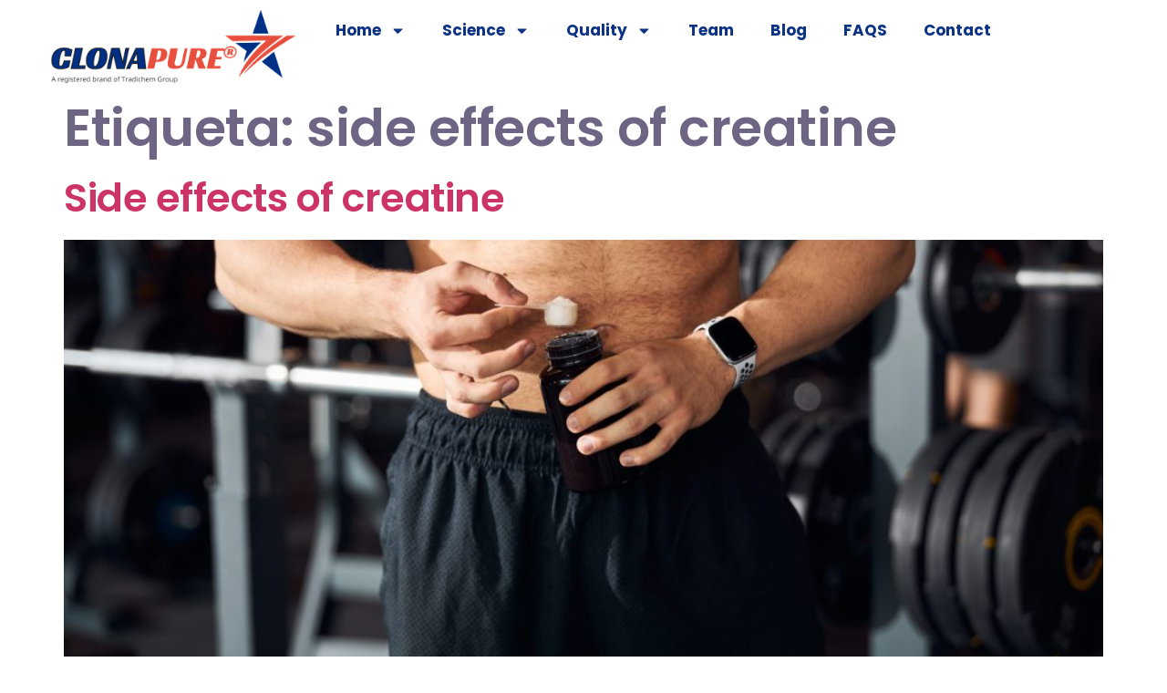

--- FILE ---
content_type: text/html; charset=UTF-8
request_url: https://clonapure.com/tag/side-effects-of-creatine/
body_size: 11339
content:
<!doctype html>
<html lang="es">
<head>
	<meta charset="UTF-8">
	<meta name="viewport" content="width=device-width, initial-scale=1">
	<link rel="profile" href="https://gmpg.org/xfn/11">
	<title>side effects of creatine &#8211; Clonapure &#8211; The most effective creatine</title>
<meta name='robots' content='noindex, nofollow' />
<link rel="alternate" type="application/rss+xml" title="Clonapure - The most effective creatine &raquo; Feed" href="https://clonapure.com/feed/" />
<link rel="alternate" type="application/rss+xml" title="Clonapure - The most effective creatine &raquo; Feed de los comentarios" href="https://clonapure.com/comments/feed/" />
<link rel="alternate" type="application/rss+xml" title="Clonapure - The most effective creatine &raquo; Etiqueta side effects of creatine del feed" href="https://clonapure.com/tag/side-effects-of-creatine/feed/" />
<style id='wp-img-auto-sizes-contain-inline-css'>
img:is([sizes=auto i],[sizes^="auto," i]){contain-intrinsic-size:3000px 1500px}
/*# sourceURL=wp-img-auto-sizes-contain-inline-css */
</style>
<link rel='stylesheet' id='layerslider-css' href='https://clonapure.com/wp-content/plugins/LayerSlider/assets/static/layerslider/css/layerslider.css?ver=8.1.2' media='all' />
<link rel='stylesheet' id='font-awesome-5-all-css' href='https://clonapure.com/wp-content/plugins/elementor/assets/lib/font-awesome/css/all.min.css?ver=3.34.2' media='all' />
<link rel='stylesheet' id='font-awesome-4-shim-css' href='https://clonapure.com/wp-content/plugins/elementor/assets/lib/font-awesome/css/v4-shims.min.css?ver=3.34.2' media='all' />
<link rel='stylesheet' id='gum-elementor-addon-css' href='https://clonapure.com/wp-content/plugins/gum-elementor-addon/css/style.css?ver=6.9' media='all' />
<link rel='stylesheet' id='owl.carousel-css' href='https://clonapure.com/wp-content/plugins/gum-elementor-addon//css/owl.carousel.css?ver=6.9' media='all' />
<style id='wp-emoji-styles-inline-css'>

	img.wp-smiley, img.emoji {
		display: inline !important;
		border: none !important;
		box-shadow: none !important;
		height: 1em !important;
		width: 1em !important;
		margin: 0 0.07em !important;
		vertical-align: -0.1em !important;
		background: none !important;
		padding: 0 !important;
	}
/*# sourceURL=wp-emoji-styles-inline-css */
</style>
<link rel='stylesheet' id='wp-block-library-css' href='https://clonapure.com/wp-includes/css/dist/block-library/style.min.css?ver=6.9' media='all' />
<style id='safe-svg-svg-icon-style-inline-css'>
.safe-svg-cover{text-align:center}.safe-svg-cover .safe-svg-inside{display:inline-block;max-width:100%}.safe-svg-cover svg{fill:currentColor;height:100%;max-height:100%;max-width:100%;width:100%}

/*# sourceURL=https://clonapure.com/wp-content/plugins/safe-svg/dist/safe-svg-block-frontend.css */
</style>
<style id='global-styles-inline-css'>
:root{--wp--preset--aspect-ratio--square: 1;--wp--preset--aspect-ratio--4-3: 4/3;--wp--preset--aspect-ratio--3-4: 3/4;--wp--preset--aspect-ratio--3-2: 3/2;--wp--preset--aspect-ratio--2-3: 2/3;--wp--preset--aspect-ratio--16-9: 16/9;--wp--preset--aspect-ratio--9-16: 9/16;--wp--preset--color--black: #000000;--wp--preset--color--cyan-bluish-gray: #abb8c3;--wp--preset--color--white: #ffffff;--wp--preset--color--pale-pink: #f78da7;--wp--preset--color--vivid-red: #cf2e2e;--wp--preset--color--luminous-vivid-orange: #ff6900;--wp--preset--color--luminous-vivid-amber: #fcb900;--wp--preset--color--light-green-cyan: #7bdcb5;--wp--preset--color--vivid-green-cyan: #00d084;--wp--preset--color--pale-cyan-blue: #8ed1fc;--wp--preset--color--vivid-cyan-blue: #0693e3;--wp--preset--color--vivid-purple: #9b51e0;--wp--preset--gradient--vivid-cyan-blue-to-vivid-purple: linear-gradient(135deg,rgb(6,147,227) 0%,rgb(155,81,224) 100%);--wp--preset--gradient--light-green-cyan-to-vivid-green-cyan: linear-gradient(135deg,rgb(122,220,180) 0%,rgb(0,208,130) 100%);--wp--preset--gradient--luminous-vivid-amber-to-luminous-vivid-orange: linear-gradient(135deg,rgb(252,185,0) 0%,rgb(255,105,0) 100%);--wp--preset--gradient--luminous-vivid-orange-to-vivid-red: linear-gradient(135deg,rgb(255,105,0) 0%,rgb(207,46,46) 100%);--wp--preset--gradient--very-light-gray-to-cyan-bluish-gray: linear-gradient(135deg,rgb(238,238,238) 0%,rgb(169,184,195) 100%);--wp--preset--gradient--cool-to-warm-spectrum: linear-gradient(135deg,rgb(74,234,220) 0%,rgb(151,120,209) 20%,rgb(207,42,186) 40%,rgb(238,44,130) 60%,rgb(251,105,98) 80%,rgb(254,248,76) 100%);--wp--preset--gradient--blush-light-purple: linear-gradient(135deg,rgb(255,206,236) 0%,rgb(152,150,240) 100%);--wp--preset--gradient--blush-bordeaux: linear-gradient(135deg,rgb(254,205,165) 0%,rgb(254,45,45) 50%,rgb(107,0,62) 100%);--wp--preset--gradient--luminous-dusk: linear-gradient(135deg,rgb(255,203,112) 0%,rgb(199,81,192) 50%,rgb(65,88,208) 100%);--wp--preset--gradient--pale-ocean: linear-gradient(135deg,rgb(255,245,203) 0%,rgb(182,227,212) 50%,rgb(51,167,181) 100%);--wp--preset--gradient--electric-grass: linear-gradient(135deg,rgb(202,248,128) 0%,rgb(113,206,126) 100%);--wp--preset--gradient--midnight: linear-gradient(135deg,rgb(2,3,129) 0%,rgb(40,116,252) 100%);--wp--preset--font-size--small: 13px;--wp--preset--font-size--medium: 20px;--wp--preset--font-size--large: 36px;--wp--preset--font-size--x-large: 42px;--wp--preset--spacing--20: 0.44rem;--wp--preset--spacing--30: 0.67rem;--wp--preset--spacing--40: 1rem;--wp--preset--spacing--50: 1.5rem;--wp--preset--spacing--60: 2.25rem;--wp--preset--spacing--70: 3.38rem;--wp--preset--spacing--80: 5.06rem;--wp--preset--shadow--natural: 6px 6px 9px rgba(0, 0, 0, 0.2);--wp--preset--shadow--deep: 12px 12px 50px rgba(0, 0, 0, 0.4);--wp--preset--shadow--sharp: 6px 6px 0px rgba(0, 0, 0, 0.2);--wp--preset--shadow--outlined: 6px 6px 0px -3px rgb(255, 255, 255), 6px 6px rgb(0, 0, 0);--wp--preset--shadow--crisp: 6px 6px 0px rgb(0, 0, 0);}:root { --wp--style--global--content-size: 800px;--wp--style--global--wide-size: 1200px; }:where(body) { margin: 0; }.wp-site-blocks > .alignleft { float: left; margin-right: 2em; }.wp-site-blocks > .alignright { float: right; margin-left: 2em; }.wp-site-blocks > .aligncenter { justify-content: center; margin-left: auto; margin-right: auto; }:where(.wp-site-blocks) > * { margin-block-start: 24px; margin-block-end: 0; }:where(.wp-site-blocks) > :first-child { margin-block-start: 0; }:where(.wp-site-blocks) > :last-child { margin-block-end: 0; }:root { --wp--style--block-gap: 24px; }:root :where(.is-layout-flow) > :first-child{margin-block-start: 0;}:root :where(.is-layout-flow) > :last-child{margin-block-end: 0;}:root :where(.is-layout-flow) > *{margin-block-start: 24px;margin-block-end: 0;}:root :where(.is-layout-constrained) > :first-child{margin-block-start: 0;}:root :where(.is-layout-constrained) > :last-child{margin-block-end: 0;}:root :where(.is-layout-constrained) > *{margin-block-start: 24px;margin-block-end: 0;}:root :where(.is-layout-flex){gap: 24px;}:root :where(.is-layout-grid){gap: 24px;}.is-layout-flow > .alignleft{float: left;margin-inline-start: 0;margin-inline-end: 2em;}.is-layout-flow > .alignright{float: right;margin-inline-start: 2em;margin-inline-end: 0;}.is-layout-flow > .aligncenter{margin-left: auto !important;margin-right: auto !important;}.is-layout-constrained > .alignleft{float: left;margin-inline-start: 0;margin-inline-end: 2em;}.is-layout-constrained > .alignright{float: right;margin-inline-start: 2em;margin-inline-end: 0;}.is-layout-constrained > .aligncenter{margin-left: auto !important;margin-right: auto !important;}.is-layout-constrained > :where(:not(.alignleft):not(.alignright):not(.alignfull)){max-width: var(--wp--style--global--content-size);margin-left: auto !important;margin-right: auto !important;}.is-layout-constrained > .alignwide{max-width: var(--wp--style--global--wide-size);}body .is-layout-flex{display: flex;}.is-layout-flex{flex-wrap: wrap;align-items: center;}.is-layout-flex > :is(*, div){margin: 0;}body .is-layout-grid{display: grid;}.is-layout-grid > :is(*, div){margin: 0;}body{padding-top: 0px;padding-right: 0px;padding-bottom: 0px;padding-left: 0px;}a:where(:not(.wp-element-button)){text-decoration: underline;}:root :where(.wp-element-button, .wp-block-button__link){background-color: #32373c;border-width: 0;color: #fff;font-family: inherit;font-size: inherit;font-style: inherit;font-weight: inherit;letter-spacing: inherit;line-height: inherit;padding-top: calc(0.667em + 2px);padding-right: calc(1.333em + 2px);padding-bottom: calc(0.667em + 2px);padding-left: calc(1.333em + 2px);text-decoration: none;text-transform: inherit;}.has-black-color{color: var(--wp--preset--color--black) !important;}.has-cyan-bluish-gray-color{color: var(--wp--preset--color--cyan-bluish-gray) !important;}.has-white-color{color: var(--wp--preset--color--white) !important;}.has-pale-pink-color{color: var(--wp--preset--color--pale-pink) !important;}.has-vivid-red-color{color: var(--wp--preset--color--vivid-red) !important;}.has-luminous-vivid-orange-color{color: var(--wp--preset--color--luminous-vivid-orange) !important;}.has-luminous-vivid-amber-color{color: var(--wp--preset--color--luminous-vivid-amber) !important;}.has-light-green-cyan-color{color: var(--wp--preset--color--light-green-cyan) !important;}.has-vivid-green-cyan-color{color: var(--wp--preset--color--vivid-green-cyan) !important;}.has-pale-cyan-blue-color{color: var(--wp--preset--color--pale-cyan-blue) !important;}.has-vivid-cyan-blue-color{color: var(--wp--preset--color--vivid-cyan-blue) !important;}.has-vivid-purple-color{color: var(--wp--preset--color--vivid-purple) !important;}.has-black-background-color{background-color: var(--wp--preset--color--black) !important;}.has-cyan-bluish-gray-background-color{background-color: var(--wp--preset--color--cyan-bluish-gray) !important;}.has-white-background-color{background-color: var(--wp--preset--color--white) !important;}.has-pale-pink-background-color{background-color: var(--wp--preset--color--pale-pink) !important;}.has-vivid-red-background-color{background-color: var(--wp--preset--color--vivid-red) !important;}.has-luminous-vivid-orange-background-color{background-color: var(--wp--preset--color--luminous-vivid-orange) !important;}.has-luminous-vivid-amber-background-color{background-color: var(--wp--preset--color--luminous-vivid-amber) !important;}.has-light-green-cyan-background-color{background-color: var(--wp--preset--color--light-green-cyan) !important;}.has-vivid-green-cyan-background-color{background-color: var(--wp--preset--color--vivid-green-cyan) !important;}.has-pale-cyan-blue-background-color{background-color: var(--wp--preset--color--pale-cyan-blue) !important;}.has-vivid-cyan-blue-background-color{background-color: var(--wp--preset--color--vivid-cyan-blue) !important;}.has-vivid-purple-background-color{background-color: var(--wp--preset--color--vivid-purple) !important;}.has-black-border-color{border-color: var(--wp--preset--color--black) !important;}.has-cyan-bluish-gray-border-color{border-color: var(--wp--preset--color--cyan-bluish-gray) !important;}.has-white-border-color{border-color: var(--wp--preset--color--white) !important;}.has-pale-pink-border-color{border-color: var(--wp--preset--color--pale-pink) !important;}.has-vivid-red-border-color{border-color: var(--wp--preset--color--vivid-red) !important;}.has-luminous-vivid-orange-border-color{border-color: var(--wp--preset--color--luminous-vivid-orange) !important;}.has-luminous-vivid-amber-border-color{border-color: var(--wp--preset--color--luminous-vivid-amber) !important;}.has-light-green-cyan-border-color{border-color: var(--wp--preset--color--light-green-cyan) !important;}.has-vivid-green-cyan-border-color{border-color: var(--wp--preset--color--vivid-green-cyan) !important;}.has-pale-cyan-blue-border-color{border-color: var(--wp--preset--color--pale-cyan-blue) !important;}.has-vivid-cyan-blue-border-color{border-color: var(--wp--preset--color--vivid-cyan-blue) !important;}.has-vivid-purple-border-color{border-color: var(--wp--preset--color--vivid-purple) !important;}.has-vivid-cyan-blue-to-vivid-purple-gradient-background{background: var(--wp--preset--gradient--vivid-cyan-blue-to-vivid-purple) !important;}.has-light-green-cyan-to-vivid-green-cyan-gradient-background{background: var(--wp--preset--gradient--light-green-cyan-to-vivid-green-cyan) !important;}.has-luminous-vivid-amber-to-luminous-vivid-orange-gradient-background{background: var(--wp--preset--gradient--luminous-vivid-amber-to-luminous-vivid-orange) !important;}.has-luminous-vivid-orange-to-vivid-red-gradient-background{background: var(--wp--preset--gradient--luminous-vivid-orange-to-vivid-red) !important;}.has-very-light-gray-to-cyan-bluish-gray-gradient-background{background: var(--wp--preset--gradient--very-light-gray-to-cyan-bluish-gray) !important;}.has-cool-to-warm-spectrum-gradient-background{background: var(--wp--preset--gradient--cool-to-warm-spectrum) !important;}.has-blush-light-purple-gradient-background{background: var(--wp--preset--gradient--blush-light-purple) !important;}.has-blush-bordeaux-gradient-background{background: var(--wp--preset--gradient--blush-bordeaux) !important;}.has-luminous-dusk-gradient-background{background: var(--wp--preset--gradient--luminous-dusk) !important;}.has-pale-ocean-gradient-background{background: var(--wp--preset--gradient--pale-ocean) !important;}.has-electric-grass-gradient-background{background: var(--wp--preset--gradient--electric-grass) !important;}.has-midnight-gradient-background{background: var(--wp--preset--gradient--midnight) !important;}.has-small-font-size{font-size: var(--wp--preset--font-size--small) !important;}.has-medium-font-size{font-size: var(--wp--preset--font-size--medium) !important;}.has-large-font-size{font-size: var(--wp--preset--font-size--large) !important;}.has-x-large-font-size{font-size: var(--wp--preset--font-size--x-large) !important;}
:root :where(.wp-block-pullquote){font-size: 1.5em;line-height: 1.6;}
/*# sourceURL=global-styles-inline-css */
</style>
<link rel='stylesheet' id='cute-alert-css' href='https://clonapure.com/wp-content/plugins/metform/public/assets/lib/cute-alert/style.css?ver=4.1.2' media='all' />
<link rel='stylesheet' id='text-editor-style-css' href='https://clonapure.com/wp-content/plugins/metform/public/assets/css/text-editor.css?ver=4.1.2' media='all' />
<link rel='stylesheet' id='hello-elementor-css' href='https://clonapure.com/wp-content/themes/hello-elementor/assets/css/reset.css?ver=3.4.5' media='all' />
<link rel='stylesheet' id='hello-elementor-theme-style-css' href='https://clonapure.com/wp-content/themes/hello-elementor/assets/css/theme.css?ver=3.4.5' media='all' />
<link rel='stylesheet' id='hello-elementor-header-footer-css' href='https://clonapure.com/wp-content/themes/hello-elementor/assets/css/header-footer.css?ver=3.4.5' media='all' />
<link rel='stylesheet' id='elementor-frontend-css' href='https://clonapure.com/wp-content/uploads/elementor/css/custom-frontend.min.css?ver=1769001523' media='all' />
<link rel='stylesheet' id='elementor-post-15-css' href='https://clonapure.com/wp-content/uploads/elementor/css/post-15.css?ver=1769001523' media='all' />
<link rel='stylesheet' id='widget-image-css' href='https://clonapure.com/wp-content/plugins/elementor/assets/css/widget-image.min.css?ver=3.34.2' media='all' />
<link rel='stylesheet' id='widget-nav-menu-css' href='https://clonapure.com/wp-content/uploads/elementor/css/custom-pro-widget-nav-menu.min.css?ver=1769001523' media='all' />
<link rel='stylesheet' id='e-animation-fadeIn-css' href='https://clonapure.com/wp-content/plugins/elementor/assets/lib/animations/styles/fadeIn.min.css?ver=3.34.2' media='all' />
<link rel='stylesheet' id='widget-heading-css' href='https://clonapure.com/wp-content/plugins/elementor/assets/css/widget-heading.min.css?ver=3.34.2' media='all' />
<link rel='stylesheet' id='elementor-post-62-css' href='https://clonapure.com/wp-content/uploads/elementor/css/post-62.css?ver=1769002714' media='all' />
<link rel='stylesheet' id='elementor-post-64-css' href='https://clonapure.com/wp-content/uploads/elementor/css/post-64.css?ver=1769001524' media='all' />
<link rel='stylesheet' id='hello-elementor-child-style-css' href='https://clonapure.com/wp-content/themes/clonapure/style.css?ver=2.0.0' media='all' />
<link rel='stylesheet' id='ekit-widget-styles-css' href='https://clonapure.com/wp-content/plugins/elementskit-lite/widgets/init/assets/css/widget-styles.css?ver=3.7.8' media='all' />
<link rel='stylesheet' id='ekit-responsive-css' href='https://clonapure.com/wp-content/plugins/elementskit-lite/widgets/init/assets/css/responsive.css?ver=3.7.8' media='all' />
<link rel='stylesheet' id='elementor-gf-poppins-css' href='https://fonts.googleapis.com/css?family=Poppins:100,100italic,200,200italic,300,300italic,400,400italic,500,500italic,600,600italic,700,700italic,800,800italic,900,900italic&#038;display=swap' media='all' />
<script src="https://clonapure.com/wp-includes/js/jquery/jquery.min.js?ver=3.7.1" id="jquery-core-js"></script>
<script src="https://clonapure.com/wp-includes/js/jquery/jquery-migrate.min.js?ver=3.4.1" id="jquery-migrate-js"></script>
<script id="layerslider-utils-js-extra">
var LS_Meta = {"v":"8.1.2","fixGSAP":"1"};
//# sourceURL=layerslider-utils-js-extra
</script>
<script src="https://clonapure.com/wp-content/plugins/LayerSlider/assets/static/layerslider/js/layerslider.utils.js?ver=8.1.2" id="layerslider-utils-js"></script>
<script src="https://clonapure.com/wp-content/plugins/LayerSlider/assets/static/layerslider/js/layerslider.kreaturamedia.jquery.js?ver=8.1.2" id="layerslider-js"></script>
<script src="https://clonapure.com/wp-content/plugins/LayerSlider/assets/static/layerslider/js/layerslider.transitions.js?ver=8.1.2" id="layerslider-transitions-js"></script>
<script src="https://clonapure.com/wp-content/plugins/elementor/assets/lib/font-awesome/js/v4-shims.min.js?ver=3.34.2" id="font-awesome-4-shim-js"></script>
<script src="https://clonapure.com/wp-content/plugins/gum-elementor-addon/js/allscripts.js?ver=1.0" id="gum-elementor-addon-js"></script>
<script src="https://clonapure.com/wp-content/plugins/gum-elementor-addon//js/owl.carousel.min.js?ver=2.2.1" id="owl.carousel-js"></script>
<script src="https://clonapure.com/wp-content/plugins/gum-elementor-addon/js/price-table.js?ver=1.0" id="gum-price-table-js"></script>
<meta name="generator" content="Powered by LayerSlider 8.1.2 - Build Heros, Sliders, and Popups. Create Animations and Beautiful, Rich Web Content as Easy as Never Before on WordPress." />
<!-- LayerSlider updates and docs at: https://layerslider.com -->
<link rel="https://api.w.org/" href="https://clonapure.com/wp-json/" /><link rel="alternate" title="JSON" type="application/json" href="https://clonapure.com/wp-json/wp/v2/tags/32" /><link rel="EditURI" type="application/rsd+xml" title="RSD" href="https://clonapure.com/xmlrpc.php?rsd" />
<meta name="generator" content="WordPress 6.9" />
<meta name="generator" content="Elementor 3.34.2; features: e_font_icon_svg, additional_custom_breakpoints; settings: css_print_method-external, google_font-enabled, font_display-swap">
			<style>
				.e-con.e-parent:nth-of-type(n+4):not(.e-lazyloaded):not(.e-no-lazyload),
				.e-con.e-parent:nth-of-type(n+4):not(.e-lazyloaded):not(.e-no-lazyload) * {
					background-image: none !important;
				}
				@media screen and (max-height: 1024px) {
					.e-con.e-parent:nth-of-type(n+3):not(.e-lazyloaded):not(.e-no-lazyload),
					.e-con.e-parent:nth-of-type(n+3):not(.e-lazyloaded):not(.e-no-lazyload) * {
						background-image: none !important;
					}
				}
				@media screen and (max-height: 640px) {
					.e-con.e-parent:nth-of-type(n+2):not(.e-lazyloaded):not(.e-no-lazyload),
					.e-con.e-parent:nth-of-type(n+2):not(.e-lazyloaded):not(.e-no-lazyload) * {
						background-image: none !important;
					}
				}
			</style>
			<link rel="icon" href="https://clonapure.com/wp-content/uploads/2025/12/cropped-favicon-32x32.png" sizes="32x32" />
<link rel="icon" href="https://clonapure.com/wp-content/uploads/2025/12/cropped-favicon-192x192.png" sizes="192x192" />
<link rel="apple-touch-icon" href="https://clonapure.com/wp-content/uploads/2025/12/cropped-favicon-180x180.png" />
<meta name="msapplication-TileImage" content="https://clonapure.com/wp-content/uploads/2025/12/cropped-favicon-270x270.png" />
</head>
<body class="archive tag tag-side-effects-of-creatine tag-32 wp-custom-logo wp-embed-responsive wp-theme-hello-elementor wp-child-theme-clonapure hello-elementor-default elementor-default elementor-kit-15">


<a class="skip-link screen-reader-text" href="#content">Ir al contenido</a>

		<header data-elementor-type="header" data-elementor-id="62" class="elementor elementor-62 elementor-location-header" data-elementor-post-type="elementor_library">
			<div class="elementor-element elementor-element-51f98ce8 animated-fast e-flex e-con-boxed elementor-invisible e-con e-parent" data-id="51f98ce8" data-element_type="container" data-settings="{&quot;animation&quot;:&quot;fadeIn&quot;,&quot;background_background&quot;:&quot;classic&quot;}">
					<div class="e-con-inner">
		<div class="elementor-element elementor-element-7a99452 e-con-full e-flex e-con e-child" data-id="7a99452" data-element_type="container">
				<div class="elementor-element elementor-element-3ff6b013 elementor-widget elementor-widget-image" data-id="3ff6b013" data-element_type="widget" data-widget_type="image.default">
																<a href="https://clonapure.com">
							<img fetchpriority="high" width="658" height="200" src="https://clonapure.com/wp-content/uploads/2025/12/logo_clonapure.png" class="attachment-full size-full wp-image-73" alt="Clonapure" srcset="https://clonapure.com/wp-content/uploads/2025/12/logo_clonapure.png 658w, https://clonapure.com/wp-content/uploads/2025/12/logo_clonapure-300x91.png 300w" sizes="(max-width: 658px) 100vw, 658px" />								</a>
															</div>
				</div>
		<div class="elementor-element elementor-element-4ac4c8db e-con-full e-flex e-con e-child" data-id="4ac4c8db" data-element_type="container">
				<div class="elementor-element elementor-element-c732bef elementor-nav-menu--stretch elementor-nav-menu--dropdown-tablet elementor-nav-menu__text-align-aside elementor-nav-menu--toggle elementor-nav-menu--burger elementor-widget elementor-widget-nav-menu" data-id="c732bef" data-element_type="widget" data-settings="{&quot;full_width&quot;:&quot;stretch&quot;,&quot;layout&quot;:&quot;horizontal&quot;,&quot;submenu_icon&quot;:{&quot;value&quot;:&quot;&lt;svg aria-hidden=\&quot;true\&quot; class=\&quot;e-font-icon-svg e-fas-caret-down\&quot; viewBox=\&quot;0 0 320 512\&quot; xmlns=\&quot;http:\/\/www.w3.org\/2000\/svg\&quot;&gt;&lt;path d=\&quot;M31.3 192h257.3c17.8 0 26.7 21.5 14.1 34.1L174.1 354.8c-7.8 7.8-20.5 7.8-28.3 0L17.2 226.1C4.6 213.5 13.5 192 31.3 192z\&quot;&gt;&lt;\/path&gt;&lt;\/svg&gt;&quot;,&quot;library&quot;:&quot;fa-solid&quot;},&quot;toggle&quot;:&quot;burger&quot;}" data-widget_type="nav-menu.default">
								<nav aria-label="Menú" class="elementor-nav-menu--main elementor-nav-menu__container elementor-nav-menu--layout-horizontal e--pointer-none">
				<ul id="menu-1-c732bef" class="elementor-nav-menu"><li class="menu-item menu-item-type-post_type menu-item-object-page menu-item-home menu-item-has-children menu-item-67"><a href="https://clonapure.com/" class="elementor-item">Home</a>
<ul class="sub-menu elementor-nav-menu--dropdown">
	<li class="menu-item menu-item-type-custom menu-item-object-custom menu-item-12101"><a href="/#clonapurecreatine" class="elementor-sub-item elementor-item-anchor">Clonapure</a></li>
	<li class="menu-item menu-item-type-custom menu-item-object-custom menu-item-12100"><a href="/#mechanism" class="elementor-sub-item elementor-item-anchor">Mechanism of Action</a></li>
</ul>
</li>
<li class="menu-item menu-item-type-post_type menu-item-object-page menu-item-has-children menu-item-402"><a href="https://clonapure.com/science/" class="elementor-item">Science</a>
<ul class="sub-menu elementor-nav-menu--dropdown">
	<li class="menu-item menu-item-type-post_type menu-item-object-page menu-item-12073"><a href="https://clonapure.com/muscle-energy/" class="elementor-sub-item">Muscle Energy</a></li>
	<li class="menu-item menu-item-type-post_type menu-item-object-page menu-item-12074"><a href="https://clonapure.com/physical-performance/" class="elementor-sub-item">Physical performance</a></li>
	<li class="menu-item menu-item-type-post_type menu-item-object-page menu-item-12075"><a href="https://clonapure.com/cognition/" class="elementor-sub-item">Cognition</a></li>
</ul>
</li>
<li class="menu-item menu-item-type-post_type menu-item-object-page menu-item-has-children menu-item-470"><a href="https://clonapure.com/quality/" class="elementor-item">Quality</a>
<ul class="sub-menu elementor-nav-menu--dropdown">
	<li class="menu-item menu-item-type-post_type menu-item-object-page menu-item-12182"><a href="https://clonapure.com/quality/" class="elementor-sub-item">Quality &#038;Tehnology</a></li>
	<li class="menu-item menu-item-type-custom menu-item-object-custom menu-item-12169"><a href="/quality/#seal" class="elementor-sub-item elementor-item-anchor">Seal ofTrust</a></li>
</ul>
</li>
<li class="menu-item menu-item-type-post_type menu-item-object-page menu-item-640"><a href="https://clonapure.com/team/" class="elementor-item">Team</a></li>
<li class="menu-item menu-item-type-post_type menu-item-object-page menu-item-12034"><a href="https://clonapure.com/blog/" class="elementor-item">Blog</a></li>
<li class="menu-item menu-item-type-post_type menu-item-object-page menu-item-509"><a href="https://clonapure.com/faqs/" class="elementor-item">FAQS</a></li>
<li class="menu-item menu-item-type-post_type menu-item-object-page menu-item-12047"><a href="https://clonapure.com/contact/" class="elementor-item">Contact</a></li>
</ul>			</nav>
					<div class="elementor-menu-toggle" role="button" tabindex="0" aria-label="Alternar menú" aria-expanded="false">
			<svg aria-hidden="true" role="presentation" class="elementor-menu-toggle__icon--open e-font-icon-svg e-eicon-menu-bar" viewBox="0 0 1000 1000" xmlns="http://www.w3.org/2000/svg"><path d="M104 333H896C929 333 958 304 958 271S929 208 896 208H104C71 208 42 237 42 271S71 333 104 333ZM104 583H896C929 583 958 554 958 521S929 458 896 458H104C71 458 42 487 42 521S71 583 104 583ZM104 833H896C929 833 958 804 958 771S929 708 896 708H104C71 708 42 737 42 771S71 833 104 833Z"></path></svg><svg aria-hidden="true" role="presentation" class="elementor-menu-toggle__icon--close e-font-icon-svg e-eicon-close" viewBox="0 0 1000 1000" xmlns="http://www.w3.org/2000/svg"><path d="M742 167L500 408 258 167C246 154 233 150 217 150 196 150 179 158 167 167 154 179 150 196 150 212 150 229 154 242 171 254L408 500 167 742C138 771 138 800 167 829 196 858 225 858 254 829L496 587 738 829C750 842 767 846 783 846 800 846 817 842 829 829 842 817 846 804 846 783 846 767 842 750 829 737L588 500 833 258C863 229 863 200 833 171 804 137 775 137 742 167Z"></path></svg>		</div>
					<nav class="elementor-nav-menu--dropdown elementor-nav-menu__container" aria-hidden="true">
				<ul id="menu-2-c732bef" class="elementor-nav-menu"><li class="menu-item menu-item-type-post_type menu-item-object-page menu-item-home menu-item-has-children menu-item-67"><a href="https://clonapure.com/" class="elementor-item" tabindex="-1">Home</a>
<ul class="sub-menu elementor-nav-menu--dropdown">
	<li class="menu-item menu-item-type-custom menu-item-object-custom menu-item-12101"><a href="/#clonapurecreatine" class="elementor-sub-item elementor-item-anchor" tabindex="-1">Clonapure</a></li>
	<li class="menu-item menu-item-type-custom menu-item-object-custom menu-item-12100"><a href="/#mechanism" class="elementor-sub-item elementor-item-anchor" tabindex="-1">Mechanism of Action</a></li>
</ul>
</li>
<li class="menu-item menu-item-type-post_type menu-item-object-page menu-item-has-children menu-item-402"><a href="https://clonapure.com/science/" class="elementor-item" tabindex="-1">Science</a>
<ul class="sub-menu elementor-nav-menu--dropdown">
	<li class="menu-item menu-item-type-post_type menu-item-object-page menu-item-12073"><a href="https://clonapure.com/muscle-energy/" class="elementor-sub-item" tabindex="-1">Muscle Energy</a></li>
	<li class="menu-item menu-item-type-post_type menu-item-object-page menu-item-12074"><a href="https://clonapure.com/physical-performance/" class="elementor-sub-item" tabindex="-1">Physical performance</a></li>
	<li class="menu-item menu-item-type-post_type menu-item-object-page menu-item-12075"><a href="https://clonapure.com/cognition/" class="elementor-sub-item" tabindex="-1">Cognition</a></li>
</ul>
</li>
<li class="menu-item menu-item-type-post_type menu-item-object-page menu-item-has-children menu-item-470"><a href="https://clonapure.com/quality/" class="elementor-item" tabindex="-1">Quality</a>
<ul class="sub-menu elementor-nav-menu--dropdown">
	<li class="menu-item menu-item-type-post_type menu-item-object-page menu-item-12182"><a href="https://clonapure.com/quality/" class="elementor-sub-item" tabindex="-1">Quality &#038;Tehnology</a></li>
	<li class="menu-item menu-item-type-custom menu-item-object-custom menu-item-12169"><a href="/quality/#seal" class="elementor-sub-item elementor-item-anchor" tabindex="-1">Seal ofTrust</a></li>
</ul>
</li>
<li class="menu-item menu-item-type-post_type menu-item-object-page menu-item-640"><a href="https://clonapure.com/team/" class="elementor-item" tabindex="-1">Team</a></li>
<li class="menu-item menu-item-type-post_type menu-item-object-page menu-item-12034"><a href="https://clonapure.com/blog/" class="elementor-item" tabindex="-1">Blog</a></li>
<li class="menu-item menu-item-type-post_type menu-item-object-page menu-item-509"><a href="https://clonapure.com/faqs/" class="elementor-item" tabindex="-1">FAQS</a></li>
<li class="menu-item menu-item-type-post_type menu-item-object-page menu-item-12047"><a href="https://clonapure.com/contact/" class="elementor-item" tabindex="-1">Contact</a></li>
</ul>			</nav>
						</div>
				</div>
					</div>
				</div>
				</header>
		<main id="content" class="site-main">

			<div class="page-header">
			<h1 class="entry-title">Etiqueta: <span>side effects of creatine</span></h1>		</div>
	
	<div class="page-content">
					<article class="post">
				<h2 class="entry-title"><a href="https://clonapure.com/side-effects-of-creatine/">Side effects of creatine</a></h2><a href="https://clonapure.com/side-effects-of-creatine/"><img width="800" height="534" src="https://clonapure.com/wp-content/uploads/2022/10/shapely-sportsman-showing-the-right-dosage-of-prot-2021-09-03-07-03-54-utc-scaled-1-1024x683.jpg" class="attachment-large size-large wp-post-image" alt="" decoding="async" srcset="https://clonapure.com/wp-content/uploads/2022/10/shapely-sportsman-showing-the-right-dosage-of-prot-2021-09-03-07-03-54-utc-scaled-1-1024x683.jpg 1024w, https://clonapure.com/wp-content/uploads/2022/10/shapely-sportsman-showing-the-right-dosage-of-prot-2021-09-03-07-03-54-utc-scaled-1-300x200.jpg 300w, https://clonapure.com/wp-content/uploads/2022/10/shapely-sportsman-showing-the-right-dosage-of-prot-2021-09-03-07-03-54-utc-scaled-1-768x512.jpg 768w, https://clonapure.com/wp-content/uploads/2022/10/shapely-sportsman-showing-the-right-dosage-of-prot-2021-09-03-07-03-54-utc-scaled-1-1536x1024.jpg 1536w, https://clonapure.com/wp-content/uploads/2022/10/shapely-sportsman-showing-the-right-dosage-of-prot-2021-09-03-07-03-54-utc-scaled-1-2048x1366.jpg 2048w" sizes="(max-width: 800px) 100vw, 800px" /></a><p>side effects of creatine Creatine and its active form, phosphocreatine, are natural compounds present in the body of humans and animals and are also the&nbsp;most popular and well studied supplements on the market but, are there side effects to creatine? Science consistently shows creatine helps to combat fatigue during your workouts, allowing you to work [&hellip;]</p>
			</article>
			</div>

	
</main>
		<footer data-elementor-type="footer" data-elementor-id="64" class="elementor elementor-64 elementor-location-footer" data-elementor-post-type="elementor_library">
			<div class="elementor-element elementor-element-5b81e594 e-flex e-con-boxed e-con e-parent" data-id="5b81e594" data-element_type="container" data-settings="{&quot;background_background&quot;:&quot;classic&quot;}">
					<div class="e-con-inner">
		<div class="elementor-element elementor-element-10c1c424 e-con-full e-flex e-con e-child" data-id="10c1c424" data-element_type="container">
		<div class="elementor-element elementor-element-442a5ca7 e-con-full e-flex e-con e-child" data-id="442a5ca7" data-element_type="container">
				<div class="elementor-element elementor-element-f605e5c elementor-widget elementor-widget-image" data-id="f605e5c" data-element_type="widget" data-widget_type="image.default">
															<img width="865" height="288" src="https://clonapure.com/wp-content/uploads/2025/12/logo-clonapure-white.png" class="attachment-full size-full wp-image-12090" alt="Clonapure" srcset="https://clonapure.com/wp-content/uploads/2025/12/logo-clonapure-white.png 865w, https://clonapure.com/wp-content/uploads/2025/12/logo-clonapure-white-300x100.png 300w, https://clonapure.com/wp-content/uploads/2025/12/logo-clonapure-white-768x256.png 768w" sizes="(max-width: 865px) 100vw, 865px" />															</div>
				<div class="elementor-element elementor-element-dcfb0d1 elementor-widget__width-initial elementor-widget elementor-widget-text-editor" data-id="dcfb0d1" data-element_type="widget" data-widget_type="text-editor.default">
									<p>These statements have not been evaluated by the food and drug administration. This product is not intended to diagnose, treat, cure or prevent any disease.<br />Clonapure® has been developed by Florida Nutrition Corp, a company owned by the Tradichem Group.</p>								</div>
				</div>
		<div class="elementor-element elementor-element-2b799678 e-con-full e-flex e-con e-child" data-id="2b799678" data-element_type="container">
		<div class="elementor-element elementor-element-a52ef1b e-con-full e-flex e-con e-child" data-id="a52ef1b" data-element_type="container">
		<div class="elementor-element elementor-element-c93f402 e-con-full e-flex e-con e-child" data-id="c93f402" data-element_type="container">
				<div class="elementor-element elementor-element-c79aac6 elementor-widget elementor-widget-image" data-id="c79aac6" data-element_type="widget" data-widget_type="image.default">
															<img width="82" height="114" src="https://clonapure.com/wp-content/uploads/2025/12/logo-kemikos.svg" class="attachment-large size-large wp-image-213" alt="" />															</div>
				</div>
		<div class="elementor-element elementor-element-1966f29 e-con-full e-flex e-con e-child" data-id="1966f29" data-element_type="container">
				<div class="elementor-element elementor-element-a2f372a elementor-widget__width-initial elementor-widget elementor-widget-text-editor" data-id="a2f372a" data-element_type="widget" data-widget_type="text-editor.default">
									<p>Kemikos S.R.L. &#8211; Official Partner.</p>								</div>
				</div>
				</div>
		<div class="elementor-element elementor-element-b2bf7f8 e-con-full e-flex e-con e-child" data-id="b2bf7f8" data-element_type="container">
		<div class="elementor-element elementor-element-9d16d7f e-con-full e-flex e-con e-child" data-id="9d16d7f" data-element_type="container">
				<div class="elementor-element elementor-element-a936ab0 elementor-widget elementor-widget-image" data-id="a936ab0" data-element_type="widget" data-widget_type="image.default">
															<img width="400" height="250" src="https://clonapure.com/wp-content/uploads/2025/12/floridahn.png" class="attachment-large size-large wp-image-217" alt="" srcset="https://clonapure.com/wp-content/uploads/2025/12/floridahn.png 400w, https://clonapure.com/wp-content/uploads/2025/12/floridahn-300x188.png 300w" sizes="(max-width: 400px) 100vw, 400px" />															</div>
				</div>
		<div class="elementor-element elementor-element-20859a2 e-con-full e-flex e-con e-child" data-id="20859a2" data-element_type="container">
				<div class="elementor-element elementor-element-5c2dd3a elementor-widget__width-initial elementor-widget elementor-widget-text-editor" data-id="5c2dd3a" data-element_type="widget" data-widget_type="text-editor.default">
									<p>FLORIDA HUMAN NUTRITION CORP.<br />8950 SW 74TH Court<br />Miami, Fl 33156<br />EIN 61-1889499</p>								</div>
				</div>
				</div>
		<div class="elementor-element elementor-element-2f3c374 e-con-full e-flex e-con e-child" data-id="2f3c374" data-element_type="container">
		<div class="elementor-element elementor-element-2b9904e e-con-full e-flex e-con e-child" data-id="2b9904e" data-element_type="container">
				<div class="elementor-element elementor-element-2e7ab65 elementor-widget elementor-widget-image" data-id="2e7ab65" data-element_type="widget" data-widget_type="image.default">
															<img width="150" height="150" src="https://clonapure.com/wp-content/uploads/2025/12/GMP-LOGO.png" class="attachment-large size-large wp-image-218" alt="" />															</div>
				</div>
		<div class="elementor-element elementor-element-5ac174b e-con-full e-flex e-con e-child" data-id="5ac174b" data-element_type="container">
				<div class="elementor-element elementor-element-d12dfd4 elementor-widget elementor-widget-text-editor" data-id="d12dfd4" data-element_type="widget" data-widget_type="text-editor.default">
									<p>CLONAPURE® IS MANUFACTURED IN EUROPE UNDER THE STRICTEST GMP QUALITY CONTROLS</p>								</div>
				</div>
				</div>
				</div>
				</div>
		<div class="elementor-element elementor-element-48931dff e-con-full e-flex e-con e-child" data-id="48931dff" data-element_type="container">
		<div class="elementor-element elementor-element-1b935abc e-con-full e-flex e-con e-child" data-id="1b935abc" data-element_type="container">
				<div class="elementor-element elementor-element-0a91c01 elementor-widget elementor-widget-heading" data-id="0a91c01" data-element_type="widget" data-widget_type="heading.default">
					<span class="elementor-heading-title elementor-size-default">Copyright © 2026</span>				</div>
				</div>
		<div class="elementor-element elementor-element-59422b37 e-con-full elementor-hidden-mobile e-flex e-con e-child" data-id="59422b37" data-element_type="container">
				<div class="elementor-element elementor-element-270b38e elementor-widget elementor-widget-heading" data-id="270b38e" data-element_type="widget" data-widget_type="heading.default">
					<span class="elementor-heading-title elementor-size-default"><a href="#">Terms &amp; Conditions</a></span>				</div>
				<div class="elementor-element elementor-element-461e96d elementor-widget elementor-widget-heading" data-id="461e96d" data-element_type="widget" data-widget_type="heading.default">
					<span class="elementor-heading-title elementor-size-default">Privacy Policy</span>				</div>
				<div class="elementor-element elementor-element-c22d7ea elementor-widget elementor-widget-heading" data-id="c22d7ea" data-element_type="widget" data-widget_type="heading.default">
					<span class="elementor-heading-title elementor-size-default">Cookie Policy</span>				</div>
				</div>
				</div>
					</div>
				</div>
				</footer>
		
<script type="speculationrules">
{"prefetch":[{"source":"document","where":{"and":[{"href_matches":"/*"},{"not":{"href_matches":["/wp-*.php","/wp-admin/*","/wp-content/uploads/*","/wp-content/*","/wp-content/plugins/*","/wp-content/themes/clonapure/*","/wp-content/themes/hello-elementor/*","/*\\?(.+)"]}},{"not":{"selector_matches":"a[rel~=\"nofollow\"]"}},{"not":{"selector_matches":".no-prefetch, .no-prefetch a"}}]},"eagerness":"conservative"}]}
</script>
			<script>
				const lazyloadRunObserver = () => {
					const lazyloadBackgrounds = document.querySelectorAll( `.e-con.e-parent:not(.e-lazyloaded)` );
					const lazyloadBackgroundObserver = new IntersectionObserver( ( entries ) => {
						entries.forEach( ( entry ) => {
							if ( entry.isIntersecting ) {
								let lazyloadBackground = entry.target;
								if( lazyloadBackground ) {
									lazyloadBackground.classList.add( 'e-lazyloaded' );
								}
								lazyloadBackgroundObserver.unobserve( entry.target );
							}
						});
					}, { rootMargin: '200px 0px 200px 0px' } );
					lazyloadBackgrounds.forEach( ( lazyloadBackground ) => {
						lazyloadBackgroundObserver.observe( lazyloadBackground );
					} );
				};
				const events = [
					'DOMContentLoaded',
					'elementor/lazyload/observe',
				];
				events.forEach( ( event ) => {
					document.addEventListener( event, lazyloadRunObserver );
				} );
			</script>
			<link rel='stylesheet' id='elementor-icons-ekiticons-css' href='https://clonapure.com/wp-content/plugins/elementskit-lite/modules/elementskit-icon-pack/assets/css/ekiticons.css?ver=3.7.8' media='all' />
<script src="https://clonapure.com/wp-content/plugins/gum-elementor-addon/js/jquery.easing.1.3.js?ver=1.0" id="easing-js"></script>
<script src="https://clonapure.com/wp-content/plugins/gum-elementor-addon/js/jquery.superslides.js?ver=1.0" id="superslides-js"></script>
<script src="https://clonapure.com/wp-content/plugins/metform/public/assets/lib/cute-alert/cute-alert.js?ver=4.1.2" id="cute-alert-js"></script>
<script src="https://clonapure.com/wp-content/themes/hello-elementor/assets/js/hello-frontend.js?ver=3.4.5" id="hello-theme-frontend-js"></script>
<script src="https://clonapure.com/wp-content/plugins/elementor/assets/js/webpack.runtime.min.js?ver=3.34.2" id="elementor-webpack-runtime-js"></script>
<script src="https://clonapure.com/wp-content/plugins/elementor/assets/js/frontend-modules.min.js?ver=3.34.2" id="elementor-frontend-modules-js"></script>
<script src="https://clonapure.com/wp-includes/js/jquery/ui/core.min.js?ver=1.13.3" id="jquery-ui-core-js"></script>
<script id="elementor-frontend-js-before">
var elementorFrontendConfig = {"environmentMode":{"edit":false,"wpPreview":false,"isScriptDebug":false},"i18n":{"shareOnFacebook":"Compartir en Facebook","shareOnTwitter":"Compartir en Twitter","pinIt":"Pinear","download":"Descargar","downloadImage":"Descargar imagen","fullscreen":"Pantalla completa","zoom":"Zoom","share":"Compartir","playVideo":"Reproducir v\u00eddeo","previous":"Anterior","next":"Siguiente","close":"Cerrar","a11yCarouselPrevSlideMessage":"Diapositiva anterior","a11yCarouselNextSlideMessage":"Diapositiva siguiente","a11yCarouselFirstSlideMessage":"Esta es la primera diapositiva","a11yCarouselLastSlideMessage":"Esta es la \u00faltima diapositiva","a11yCarouselPaginationBulletMessage":"Ir a la diapositiva"},"is_rtl":false,"breakpoints":{"xs":0,"sm":480,"md":768,"lg":1025,"xl":1440,"xxl":1600},"responsive":{"breakpoints":{"mobile":{"label":"M\u00f3vil vertical","value":767,"default_value":767,"direction":"max","is_enabled":true},"mobile_extra":{"label":"M\u00f3vil horizontal","value":880,"default_value":880,"direction":"max","is_enabled":false},"tablet":{"label":"Tableta vertical","value":1024,"default_value":1024,"direction":"max","is_enabled":true},"tablet_extra":{"label":"Tableta horizontal","value":1200,"default_value":1200,"direction":"max","is_enabled":false},"laptop":{"label":"Port\u00e1til","value":1366,"default_value":1366,"direction":"max","is_enabled":true},"widescreen":{"label":"Pantalla grande","value":2400,"default_value":2400,"direction":"min","is_enabled":true}},"hasCustomBreakpoints":true},"version":"3.34.2","is_static":false,"experimentalFeatures":{"e_font_icon_svg":true,"additional_custom_breakpoints":true,"container":true,"e_optimized_markup":true,"theme_builder_v2":true,"hello-theme-header-footer":true,"e_pro_free_trial_popup":true,"nested-elements":true,"home_screen":true,"global_classes_should_enforce_capabilities":true,"e_variables":true,"cloud-library":true,"e_opt_in_v4_page":true,"e_interactions":true,"e_editor_one":true,"import-export-customization":true,"mega-menu":true,"e_pro_variables":true},"urls":{"assets":"https:\/\/clonapure.com\/wp-content\/plugins\/elementor\/assets\/","ajaxurl":"https:\/\/clonapure.com\/wp-admin\/admin-ajax.php","uploadUrl":"https:\/\/clonapure.com\/wp-content\/uploads"},"nonces":{"floatingButtonsClickTracking":"4e5b75b401"},"swiperClass":"swiper","settings":{"editorPreferences":[]},"kit":{"body_background_background":"classic","active_breakpoints":["viewport_mobile","viewport_tablet","viewport_laptop","viewport_widescreen"],"global_image_lightbox":"yes","lightbox_enable_counter":"yes","lightbox_enable_fullscreen":"yes","lightbox_enable_zoom":"yes","lightbox_enable_share":"yes","lightbox_title_src":"title","lightbox_description_src":"description","hello_header_logo_type":"logo","hello_header_menu_layout":"horizontal","hello_footer_logo_type":"logo"},"post":{"id":0,"title":"side effects of creatine &#8211; Clonapure &#8211; The most effective creatine","excerpt":""}};
//# sourceURL=elementor-frontend-js-before
</script>
<script src="https://clonapure.com/wp-content/plugins/elementor/assets/js/frontend.min.js?ver=3.34.2" id="elementor-frontend-js"></script>
<script src="https://clonapure.com/wp-content/plugins/elementor-pro/assets/lib/smartmenus/jquery.smartmenus.min.js?ver=1.2.1" id="smartmenus-js"></script>
<script src="https://clonapure.com/wp-content/plugins/elementskit-lite/libs/framework/assets/js/frontend-script.js?ver=3.7.8" id="elementskit-framework-js-frontend-js"></script>
<script id="elementskit-framework-js-frontend-js-after">
		var elementskit = {
			resturl: 'https://clonapure.com/wp-json/elementskit/v1/',
		}

		
//# sourceURL=elementskit-framework-js-frontend-js-after
</script>
<script src="https://clonapure.com/wp-content/plugins/elementskit-lite/widgets/init/assets/js/widget-scripts.js?ver=3.7.8" id="ekit-widget-scripts-js"></script>
<script src="https://clonapure.com/wp-content/plugins/elementor-pro/assets/js/webpack-pro.runtime.min.js?ver=3.34.1" id="elementor-pro-webpack-runtime-js"></script>
<script src="https://clonapure.com/wp-includes/js/dist/hooks.min.js?ver=dd5603f07f9220ed27f1" id="wp-hooks-js"></script>
<script src="https://clonapure.com/wp-includes/js/dist/i18n.min.js?ver=c26c3dc7bed366793375" id="wp-i18n-js"></script>
<script id="wp-i18n-js-after">
wp.i18n.setLocaleData( { 'text direction\u0004ltr': [ 'ltr' ] } );
//# sourceURL=wp-i18n-js-after
</script>
<script id="elementor-pro-frontend-js-before">
var ElementorProFrontendConfig = {"ajaxurl":"https:\/\/clonapure.com\/wp-admin\/admin-ajax.php","nonce":"5381d6787e","urls":{"assets":"https:\/\/clonapure.com\/wp-content\/plugins\/elementor-pro\/assets\/","rest":"https:\/\/clonapure.com\/wp-json\/"},"settings":{"lazy_load_background_images":true},"popup":{"hasPopUps":false},"shareButtonsNetworks":{"facebook":{"title":"Facebook","has_counter":true},"twitter":{"title":"Twitter"},"linkedin":{"title":"LinkedIn","has_counter":true},"pinterest":{"title":"Pinterest","has_counter":true},"reddit":{"title":"Reddit","has_counter":true},"vk":{"title":"VK","has_counter":true},"odnoklassniki":{"title":"OK","has_counter":true},"tumblr":{"title":"Tumblr"},"digg":{"title":"Digg"},"skype":{"title":"Skype"},"stumbleupon":{"title":"StumbleUpon","has_counter":true},"mix":{"title":"Mix"},"telegram":{"title":"Telegram"},"pocket":{"title":"Pocket","has_counter":true},"xing":{"title":"XING","has_counter":true},"whatsapp":{"title":"WhatsApp"},"email":{"title":"Email"},"print":{"title":"Print"},"x-twitter":{"title":"X"},"threads":{"title":"Threads"}},"facebook_sdk":{"lang":"es_ES","app_id":""},"lottie":{"defaultAnimationUrl":"https:\/\/clonapure.com\/wp-content\/plugins\/elementor-pro\/modules\/lottie\/assets\/animations\/default.json"}};
//# sourceURL=elementor-pro-frontend-js-before
</script>
<script src="https://clonapure.com/wp-content/plugins/elementor-pro/assets/js/frontend.min.js?ver=3.34.1" id="elementor-pro-frontend-js"></script>
<script src="https://clonapure.com/wp-content/plugins/elementor-pro/assets/js/elements-handlers.min.js?ver=3.34.1" id="pro-elements-handlers-js"></script>
<script src="https://clonapure.com/wp-content/plugins/elementskit-lite/widgets/init/assets/js/animate-circle.min.js?ver=3.7.8" id="animate-circle-js"></script>
<script id="elementskit-elementor-js-extra">
var ekit_config = {"ajaxurl":"https://clonapure.com/wp-admin/admin-ajax.php","nonce":"ad61fe35bc"};
//# sourceURL=elementskit-elementor-js-extra
</script>
<script src="https://clonapure.com/wp-content/plugins/elementskit-lite/widgets/init/assets/js/elementor.js?ver=3.7.8" id="elementskit-elementor-js"></script>
<script id="wp-emoji-settings" type="application/json">
{"baseUrl":"https://s.w.org/images/core/emoji/17.0.2/72x72/","ext":".png","svgUrl":"https://s.w.org/images/core/emoji/17.0.2/svg/","svgExt":".svg","source":{"concatemoji":"https://clonapure.com/wp-includes/js/wp-emoji-release.min.js?ver=6.9"}}
</script>
<script type="module">
/*! This file is auto-generated */
const a=JSON.parse(document.getElementById("wp-emoji-settings").textContent),o=(window._wpemojiSettings=a,"wpEmojiSettingsSupports"),s=["flag","emoji"];function i(e){try{var t={supportTests:e,timestamp:(new Date).valueOf()};sessionStorage.setItem(o,JSON.stringify(t))}catch(e){}}function c(e,t,n){e.clearRect(0,0,e.canvas.width,e.canvas.height),e.fillText(t,0,0);t=new Uint32Array(e.getImageData(0,0,e.canvas.width,e.canvas.height).data);e.clearRect(0,0,e.canvas.width,e.canvas.height),e.fillText(n,0,0);const a=new Uint32Array(e.getImageData(0,0,e.canvas.width,e.canvas.height).data);return t.every((e,t)=>e===a[t])}function p(e,t){e.clearRect(0,0,e.canvas.width,e.canvas.height),e.fillText(t,0,0);var n=e.getImageData(16,16,1,1);for(let e=0;e<n.data.length;e++)if(0!==n.data[e])return!1;return!0}function u(e,t,n,a){switch(t){case"flag":return n(e,"\ud83c\udff3\ufe0f\u200d\u26a7\ufe0f","\ud83c\udff3\ufe0f\u200b\u26a7\ufe0f")?!1:!n(e,"\ud83c\udde8\ud83c\uddf6","\ud83c\udde8\u200b\ud83c\uddf6")&&!n(e,"\ud83c\udff4\udb40\udc67\udb40\udc62\udb40\udc65\udb40\udc6e\udb40\udc67\udb40\udc7f","\ud83c\udff4\u200b\udb40\udc67\u200b\udb40\udc62\u200b\udb40\udc65\u200b\udb40\udc6e\u200b\udb40\udc67\u200b\udb40\udc7f");case"emoji":return!a(e,"\ud83e\u1fac8")}return!1}function f(e,t,n,a){let r;const o=(r="undefined"!=typeof WorkerGlobalScope&&self instanceof WorkerGlobalScope?new OffscreenCanvas(300,150):document.createElement("canvas")).getContext("2d",{willReadFrequently:!0}),s=(o.textBaseline="top",o.font="600 32px Arial",{});return e.forEach(e=>{s[e]=t(o,e,n,a)}),s}function r(e){var t=document.createElement("script");t.src=e,t.defer=!0,document.head.appendChild(t)}a.supports={everything:!0,everythingExceptFlag:!0},new Promise(t=>{let n=function(){try{var e=JSON.parse(sessionStorage.getItem(o));if("object"==typeof e&&"number"==typeof e.timestamp&&(new Date).valueOf()<e.timestamp+604800&&"object"==typeof e.supportTests)return e.supportTests}catch(e){}return null}();if(!n){if("undefined"!=typeof Worker&&"undefined"!=typeof OffscreenCanvas&&"undefined"!=typeof URL&&URL.createObjectURL&&"undefined"!=typeof Blob)try{var e="postMessage("+f.toString()+"("+[JSON.stringify(s),u.toString(),c.toString(),p.toString()].join(",")+"));",a=new Blob([e],{type:"text/javascript"});const r=new Worker(URL.createObjectURL(a),{name:"wpTestEmojiSupports"});return void(r.onmessage=e=>{i(n=e.data),r.terminate(),t(n)})}catch(e){}i(n=f(s,u,c,p))}t(n)}).then(e=>{for(const n in e)a.supports[n]=e[n],a.supports.everything=a.supports.everything&&a.supports[n],"flag"!==n&&(a.supports.everythingExceptFlag=a.supports.everythingExceptFlag&&a.supports[n]);var t;a.supports.everythingExceptFlag=a.supports.everythingExceptFlag&&!a.supports.flag,a.supports.everything||((t=a.source||{}).concatemoji?r(t.concatemoji):t.wpemoji&&t.twemoji&&(r(t.twemoji),r(t.wpemoji)))});
//# sourceURL=https://clonapure.com/wp-includes/js/wp-emoji-loader.min.js
</script>

</body>
</html>


--- FILE ---
content_type: text/css
request_url: https://clonapure.com/wp-content/uploads/elementor/css/post-15.css?ver=1769001523
body_size: 1333
content:
.elementor-kit-15{--e-global-color-primary:#0C3383;--e-global-color-secondary:#FFFFFF;--e-global-color-text:#6E6585;--e-global-color-accent:#584684;--e-global-color-ddbdb99:#0C3383;--e-global-color-2c8b283:#E74E3D;--e-global-color-98f75f8:#FFFFFF;--e-global-color-b5ba433:#F8F8F8;--e-global-color-b68b35b:#130339;--e-global-color-7733fde:#4E3B7D;--e-global-color-1e14f71:#7A64B6;--e-global-color-8bab306:#E0C9A3;--e-global-color-8c75389:#6E6585;--e-global-color-6fdbf2a:#DEDAE9;--e-global-typography-primary-font-family:"Poppins";--e-global-typography-primary-font-size:57.22px;--e-global-typography-primary-font-weight:600;--e-global-typography-primary-line-height:70px;--e-global-typography-primary-letter-spacing:-0.5px;--e-global-typography-secondary-font-family:"Poppins";--e-global-typography-secondary-font-size:43px;--e-global-typography-secondary-font-weight:600;--e-global-typography-secondary-line-height:60px;--e-global-typography-secondary-letter-spacing:-0.5px;--e-global-typography-text-font-family:"Poppins";--e-global-typography-text-font-size:15px;--e-global-typography-text-font-weight:400;--e-global-typography-text-line-height:26px;--e-global-typography-text-letter-spacing:0px;--e-global-typography-accent-font-family:"Poppins";--e-global-typography-accent-font-size:16px;--e-global-typography-accent-font-weight:500;--e-global-typography-accent-line-height:21px;--e-global-typography-accent-letter-spacing:-0.4px;--e-global-typography-294c224-font-family:"Poppins";--e-global-typography-294c224-font-size:57.22px;--e-global-typography-294c224-font-weight:600;--e-global-typography-294c224-line-height:61px;--e-global-typography-294c224-letter-spacing:-0.5px;--e-global-typography-b893e3f-font-family:"Poppins";--e-global-typography-b893e3f-font-size:43px;--e-global-typography-b893e3f-font-weight:600;--e-global-typography-b893e3f-line-height:60px;--e-global-typography-b893e3f-letter-spacing:-0.5px;--e-global-typography-ce4e8cb-font-family:"Poppins";--e-global-typography-ce4e8cb-font-size:36.62px;--e-global-typography-ce4e8cb-font-weight:600;--e-global-typography-ce4e8cb-line-height:50px;--e-global-typography-ce4e8cb-letter-spacing:-0.2px;--e-global-typography-7c5e1e1-font-family:"Poppins";--e-global-typography-7c5e1e1-font-size:29.3px;--e-global-typography-7c5e1e1-font-weight:600;--e-global-typography-7c5e1e1-line-height:37px;--e-global-typography-7c5e1e1-letter-spacing:-0.1px;--e-global-typography-c7ab28e-font-family:"Poppins";--e-global-typography-c7ab28e-font-size:23.44px;--e-global-typography-c7ab28e-font-weight:600;--e-global-typography-c7ab28e-line-height:30px;--e-global-typography-c7ab28e-letter-spacing:-0.1px;--e-global-typography-a3a62a3-font-family:"Poppins";--e-global-typography-a3a62a3-font-size:18.75px;--e-global-typography-a3a62a3-font-weight:600;--e-global-typography-a3a62a3-line-height:27px;--e-global-typography-a3a62a3-letter-spacing:-0.1px;--e-global-typography-3f79d89-font-family:"Poppins";--e-global-typography-3f79d89-font-size:14px;--e-global-typography-3f79d89-font-weight:600;--e-global-typography-3f79d89-text-transform:uppercase;--e-global-typography-3f79d89-line-height:21px;--e-global-typography-3f79d89-letter-spacing:2.2px;--e-global-typography-e4f6fae-font-family:"Poppins";--e-global-typography-e4f6fae-font-size:15px;--e-global-typography-e4f6fae-font-weight:400;--e-global-typography-e4f6fae-line-height:26px;--e-global-typography-e4f6fae-letter-spacing:0px;--e-global-typography-419146c-font-family:"Poppins";--e-global-typography-419146c-font-size:12px;--e-global-typography-419146c-font-weight:400;--e-global-typography-419146c-line-height:21px;--e-global-typography-419146c-letter-spacing:0px;--e-global-typography-3ccaf68-font-family:"Poppins";--e-global-typography-3ccaf68-font-size:15px;--e-global-typography-3ccaf68-font-weight:500;--e-global-typography-3ccaf68-line-height:21px;color:var( --e-global-color-text );font-family:var( --e-global-typography-e4f6fae-font-family );font-size:var( --e-global-typography-e4f6fae-font-size );font-weight:var( --e-global-typography-e4f6fae-font-weight );line-height:var( --e-global-typography-e4f6fae-line-height );letter-spacing:var( --e-global-typography-e4f6fae-letter-spacing );word-spacing:var( --e-global-typography-e4f6fae-word-spacing );background-color:var( --e-global-color-98f75f8 );}.elementor-kit-15 h1{font-family:var( --e-global-typography-294c224-font-family );font-size:var( --e-global-typography-294c224-font-size );font-weight:var( --e-global-typography-294c224-font-weight );line-height:var( --e-global-typography-294c224-line-height );letter-spacing:var( --e-global-typography-294c224-letter-spacing );word-spacing:var( --e-global-typography-294c224-word-spacing );}.elementor-kit-15 h2{font-family:var( --e-global-typography-b893e3f-font-family );font-size:var( --e-global-typography-b893e3f-font-size );font-weight:var( --e-global-typography-b893e3f-font-weight );line-height:var( --e-global-typography-b893e3f-line-height );letter-spacing:var( --e-global-typography-b893e3f-letter-spacing );word-spacing:var( --e-global-typography-b893e3f-word-spacing );}.elementor-kit-15 h3{font-family:var( --e-global-typography-ce4e8cb-font-family );font-size:var( --e-global-typography-ce4e8cb-font-size );font-weight:var( --e-global-typography-ce4e8cb-font-weight );line-height:var( --e-global-typography-ce4e8cb-line-height );letter-spacing:var( --e-global-typography-ce4e8cb-letter-spacing );word-spacing:var( --e-global-typography-ce4e8cb-word-spacing );}.elementor-kit-15 h4{font-family:var( --e-global-typography-7c5e1e1-font-family );font-size:var( --e-global-typography-7c5e1e1-font-size );font-weight:var( --e-global-typography-7c5e1e1-font-weight );line-height:var( --e-global-typography-7c5e1e1-line-height );letter-spacing:var( --e-global-typography-7c5e1e1-letter-spacing );word-spacing:var( --e-global-typography-7c5e1e1-word-spacing );}.elementor-kit-15 h5{font-family:var( --e-global-typography-c7ab28e-font-family );font-size:var( --e-global-typography-c7ab28e-font-size );font-weight:var( --e-global-typography-c7ab28e-font-weight );line-height:var( --e-global-typography-c7ab28e-line-height );letter-spacing:var( --e-global-typography-c7ab28e-letter-spacing );word-spacing:var( --e-global-typography-c7ab28e-word-spacing );}.elementor-kit-15 h6{font-family:var( --e-global-typography-a3a62a3-font-family );font-size:var( --e-global-typography-a3a62a3-font-size );font-weight:var( --e-global-typography-a3a62a3-font-weight );line-height:var( --e-global-typography-a3a62a3-line-height );letter-spacing:var( --e-global-typography-a3a62a3-letter-spacing );word-spacing:var( --e-global-typography-a3a62a3-word-spacing );}.elementor-kit-15 button,.elementor-kit-15 input[type="button"],.elementor-kit-15 input[type="submit"],.elementor-kit-15 .elementor-button{font-family:var( --e-global-typography-accent-font-family );font-size:var( --e-global-typography-accent-font-size );font-weight:var( --e-global-typography-accent-font-weight );line-height:var( --e-global-typography-accent-line-height );letter-spacing:var( --e-global-typography-accent-letter-spacing );color:var( --e-global-color-primary );background-color:var( --e-global-color-accent );}.elementor-section.elementor-section-boxed > .elementor-container{max-width:1170px;}.e-con{--container-max-width:1170px;}.elementor-widget:not(:last-child){--kit-widget-spacing:20px;}.elementor-element{--widgets-spacing:20px 20px;--widgets-spacing-row:20px;--widgets-spacing-column:20px;}{}h1.entry-title{display:var(--page-title-display);}.elementor-kit-15 e-page-transition{background-color:#FFBC7D;}.site-header .site-branding{flex-direction:column;align-items:stretch;}.site-header{padding-inline-end:0px;padding-inline-start:0px;}.site-footer .site-branding{flex-direction:column;align-items:stretch;}@media(max-width:1366px){.elementor-kit-15{font-size:var( --e-global-typography-e4f6fae-font-size );line-height:var( --e-global-typography-e4f6fae-line-height );letter-spacing:var( --e-global-typography-e4f6fae-letter-spacing );word-spacing:var( --e-global-typography-e4f6fae-word-spacing );}.elementor-kit-15 h1{font-size:var( --e-global-typography-294c224-font-size );line-height:var( --e-global-typography-294c224-line-height );letter-spacing:var( --e-global-typography-294c224-letter-spacing );word-spacing:var( --e-global-typography-294c224-word-spacing );}.elementor-kit-15 h2{font-size:var( --e-global-typography-b893e3f-font-size );line-height:var( --e-global-typography-b893e3f-line-height );letter-spacing:var( --e-global-typography-b893e3f-letter-spacing );word-spacing:var( --e-global-typography-b893e3f-word-spacing );}.elementor-kit-15 h3{font-size:var( --e-global-typography-ce4e8cb-font-size );line-height:var( --e-global-typography-ce4e8cb-line-height );letter-spacing:var( --e-global-typography-ce4e8cb-letter-spacing );word-spacing:var( --e-global-typography-ce4e8cb-word-spacing );}.elementor-kit-15 h4{font-size:var( --e-global-typography-7c5e1e1-font-size );line-height:var( --e-global-typography-7c5e1e1-line-height );letter-spacing:var( --e-global-typography-7c5e1e1-letter-spacing );word-spacing:var( --e-global-typography-7c5e1e1-word-spacing );}.elementor-kit-15 h5{font-size:var( --e-global-typography-c7ab28e-font-size );line-height:var( --e-global-typography-c7ab28e-line-height );letter-spacing:var( --e-global-typography-c7ab28e-letter-spacing );word-spacing:var( --e-global-typography-c7ab28e-word-spacing );}.elementor-kit-15 h6{font-size:var( --e-global-typography-a3a62a3-font-size );line-height:var( --e-global-typography-a3a62a3-line-height );letter-spacing:var( --e-global-typography-a3a62a3-letter-spacing );word-spacing:var( --e-global-typography-a3a62a3-word-spacing );}.elementor-kit-15 button,.elementor-kit-15 input[type="button"],.elementor-kit-15 input[type="submit"],.elementor-kit-15 .elementor-button{font-size:var( --e-global-typography-accent-font-size );line-height:var( --e-global-typography-accent-line-height );letter-spacing:var( --e-global-typography-accent-letter-spacing );}}@media(max-width:1024px){.elementor-kit-15{--e-global-typography-primary-font-size:47px;--e-global-typography-primary-line-height:55px;--e-global-typography-secondary-font-size:35px;--e-global-typography-secondary-line-height:45px;--e-global-typography-text-font-size:15px;--e-global-typography-text-line-height:24px;--e-global-typography-accent-font-size:15px;--e-global-typography-accent-line-height:23px;--e-global-typography-294c224-font-size:47px;--e-global-typography-294c224-line-height:55px;--e-global-typography-b893e3f-font-size:35px;--e-global-typography-b893e3f-line-height:45px;--e-global-typography-ce4e8cb-font-size:30px;--e-global-typography-ce4e8cb-line-height:37px;--e-global-typography-7c5e1e1-font-size:25px;--e-global-typography-7c5e1e1-line-height:31px;--e-global-typography-c7ab28e-font-size:22px;--e-global-typography-c7ab28e-line-height:26px;--e-global-typography-a3a62a3-font-size:20px;--e-global-typography-a3a62a3-line-height:25px;--e-global-typography-e4f6fae-font-size:15px;--e-global-typography-e4f6fae-line-height:24px;font-size:var( --e-global-typography-e4f6fae-font-size );line-height:var( --e-global-typography-e4f6fae-line-height );letter-spacing:var( --e-global-typography-e4f6fae-letter-spacing );word-spacing:var( --e-global-typography-e4f6fae-word-spacing );}.elementor-kit-15 h1{font-size:var( --e-global-typography-294c224-font-size );line-height:var( --e-global-typography-294c224-line-height );letter-spacing:var( --e-global-typography-294c224-letter-spacing );word-spacing:var( --e-global-typography-294c224-word-spacing );}.elementor-kit-15 h2{font-size:var( --e-global-typography-b893e3f-font-size );line-height:var( --e-global-typography-b893e3f-line-height );letter-spacing:var( --e-global-typography-b893e3f-letter-spacing );word-spacing:var( --e-global-typography-b893e3f-word-spacing );}.elementor-kit-15 h3{font-size:var( --e-global-typography-ce4e8cb-font-size );line-height:var( --e-global-typography-ce4e8cb-line-height );letter-spacing:var( --e-global-typography-ce4e8cb-letter-spacing );word-spacing:var( --e-global-typography-ce4e8cb-word-spacing );}.elementor-kit-15 h4{font-size:var( --e-global-typography-7c5e1e1-font-size );line-height:var( --e-global-typography-7c5e1e1-line-height );letter-spacing:var( --e-global-typography-7c5e1e1-letter-spacing );word-spacing:var( --e-global-typography-7c5e1e1-word-spacing );}.elementor-kit-15 h5{font-size:var( --e-global-typography-c7ab28e-font-size );line-height:var( --e-global-typography-c7ab28e-line-height );letter-spacing:var( --e-global-typography-c7ab28e-letter-spacing );word-spacing:var( --e-global-typography-c7ab28e-word-spacing );}.elementor-kit-15 h6{font-size:var( --e-global-typography-a3a62a3-font-size );line-height:var( --e-global-typography-a3a62a3-line-height );letter-spacing:var( --e-global-typography-a3a62a3-letter-spacing );word-spacing:var( --e-global-typography-a3a62a3-word-spacing );}.elementor-kit-15 button,.elementor-kit-15 input[type="button"],.elementor-kit-15 input[type="submit"],.elementor-kit-15 .elementor-button{font-size:var( --e-global-typography-accent-font-size );line-height:var( --e-global-typography-accent-line-height );letter-spacing:var( --e-global-typography-accent-letter-spacing );}.elementor-section.elementor-section-boxed > .elementor-container{max-width:1024px;}.e-con{--container-max-width:1024px;--container-default-padding-top:10px;--container-default-padding-right:20px;--container-default-padding-bottom:10px;--container-default-padding-left:20px;}}@media(max-width:767px){.elementor-kit-15{--e-global-typography-primary-font-size:37px;--e-global-typography-secondary-font-size:32px;--e-global-typography-text-font-size:14px;--e-global-typography-294c224-font-size:37px;--e-global-typography-b893e3f-font-size:32px;--e-global-typography-ce4e8cb-font-size:26px;--e-global-typography-7c5e1e1-font-size:23px;--e-global-typography-c7ab28e-font-size:19px;--e-global-typography-a3a62a3-font-size:17px;--e-global-typography-e4f6fae-font-size:14px;font-size:var( --e-global-typography-e4f6fae-font-size );line-height:var( --e-global-typography-e4f6fae-line-height );letter-spacing:var( --e-global-typography-e4f6fae-letter-spacing );word-spacing:var( --e-global-typography-e4f6fae-word-spacing );}.elementor-kit-15 h1{font-size:var( --e-global-typography-294c224-font-size );line-height:var( --e-global-typography-294c224-line-height );letter-spacing:var( --e-global-typography-294c224-letter-spacing );word-spacing:var( --e-global-typography-294c224-word-spacing );}.elementor-kit-15 h2{font-size:var( --e-global-typography-b893e3f-font-size );line-height:var( --e-global-typography-b893e3f-line-height );letter-spacing:var( --e-global-typography-b893e3f-letter-spacing );word-spacing:var( --e-global-typography-b893e3f-word-spacing );}.elementor-kit-15 h3{font-size:var( --e-global-typography-ce4e8cb-font-size );line-height:var( --e-global-typography-ce4e8cb-line-height );letter-spacing:var( --e-global-typography-ce4e8cb-letter-spacing );word-spacing:var( --e-global-typography-ce4e8cb-word-spacing );}.elementor-kit-15 h4{font-size:var( --e-global-typography-7c5e1e1-font-size );line-height:var( --e-global-typography-7c5e1e1-line-height );letter-spacing:var( --e-global-typography-7c5e1e1-letter-spacing );word-spacing:var( --e-global-typography-7c5e1e1-word-spacing );}.elementor-kit-15 h5{font-size:var( --e-global-typography-c7ab28e-font-size );line-height:var( --e-global-typography-c7ab28e-line-height );letter-spacing:var( --e-global-typography-c7ab28e-letter-spacing );word-spacing:var( --e-global-typography-c7ab28e-word-spacing );}.elementor-kit-15 h6{font-size:var( --e-global-typography-a3a62a3-font-size );line-height:var( --e-global-typography-a3a62a3-line-height );letter-spacing:var( --e-global-typography-a3a62a3-letter-spacing );word-spacing:var( --e-global-typography-a3a62a3-word-spacing );}.elementor-kit-15 button,.elementor-kit-15 input[type="button"],.elementor-kit-15 input[type="submit"],.elementor-kit-15 .elementor-button{font-size:var( --e-global-typography-accent-font-size );line-height:var( --e-global-typography-accent-line-height );letter-spacing:var( --e-global-typography-accent-letter-spacing );}.elementor-section.elementor-section-boxed > .elementor-container{max-width:767px;}.e-con{--container-max-width:767px;--container-default-padding-top:10px;--container-default-padding-right:10px;--container-default-padding-bottom:10px;--container-default-padding-left:10px;}}@media(min-width:2400px){.elementor-kit-15{font-size:var( --e-global-typography-e4f6fae-font-size );line-height:var( --e-global-typography-e4f6fae-line-height );letter-spacing:var( --e-global-typography-e4f6fae-letter-spacing );word-spacing:var( --e-global-typography-e4f6fae-word-spacing );}.elementor-kit-15 h1{font-size:var( --e-global-typography-294c224-font-size );line-height:var( --e-global-typography-294c224-line-height );letter-spacing:var( --e-global-typography-294c224-letter-spacing );word-spacing:var( --e-global-typography-294c224-word-spacing );}.elementor-kit-15 h2{font-size:var( --e-global-typography-b893e3f-font-size );line-height:var( --e-global-typography-b893e3f-line-height );letter-spacing:var( --e-global-typography-b893e3f-letter-spacing );word-spacing:var( --e-global-typography-b893e3f-word-spacing );}.elementor-kit-15 h3{font-size:var( --e-global-typography-ce4e8cb-font-size );line-height:var( --e-global-typography-ce4e8cb-line-height );letter-spacing:var( --e-global-typography-ce4e8cb-letter-spacing );word-spacing:var( --e-global-typography-ce4e8cb-word-spacing );}.elementor-kit-15 h4{font-size:var( --e-global-typography-7c5e1e1-font-size );line-height:var( --e-global-typography-7c5e1e1-line-height );letter-spacing:var( --e-global-typography-7c5e1e1-letter-spacing );word-spacing:var( --e-global-typography-7c5e1e1-word-spacing );}.elementor-kit-15 h5{font-size:var( --e-global-typography-c7ab28e-font-size );line-height:var( --e-global-typography-c7ab28e-line-height );letter-spacing:var( --e-global-typography-c7ab28e-letter-spacing );word-spacing:var( --e-global-typography-c7ab28e-word-spacing );}.elementor-kit-15 h6{font-size:var( --e-global-typography-a3a62a3-font-size );line-height:var( --e-global-typography-a3a62a3-line-height );letter-spacing:var( --e-global-typography-a3a62a3-letter-spacing );word-spacing:var( --e-global-typography-a3a62a3-word-spacing );}.elementor-kit-15 button,.elementor-kit-15 input[type="button"],.elementor-kit-15 input[type="submit"],.elementor-kit-15 .elementor-button{font-size:var( --e-global-typography-accent-font-size );line-height:var( --e-global-typography-accent-line-height );letter-spacing:var( --e-global-typography-accent-letter-spacing );}}

--- FILE ---
content_type: text/css
request_url: https://clonapure.com/wp-content/uploads/elementor/css/post-62.css?ver=1769002714
body_size: 639
content:
.elementor-62 .elementor-element.elementor-element-51f98ce8{--display:flex;--flex-direction:row;--container-widget-width:initial;--container-widget-height:100%;--container-widget-flex-grow:1;--container-widget-align-self:stretch;--flex-wrap-mobile:wrap;--justify-content:space-between;border-style:none;--border-style:none;--margin-top:0px;--margin-bottom:0px;--margin-left:0px;--margin-right:0px;--z-index:105;}.elementor-62 .elementor-element.elementor-element-51f98ce8:not(.elementor-motion-effects-element-type-background), .elementor-62 .elementor-element.elementor-element-51f98ce8 > .elementor-motion-effects-container > .elementor-motion-effects-layer{background-color:#FFFFFF00;}.elementor-62 .elementor-element.elementor-element-7a99452{--display:flex;--flex-direction:row;--container-widget-width:calc( ( 1 - var( --container-widget-flex-grow ) ) * 100% );--container-widget-height:100%;--container-widget-flex-grow:1;--container-widget-align-self:stretch;--flex-wrap-mobile:wrap;--align-items:center;--gap:0px 0px;--row-gap:0px;--column-gap:0px;--padding-top:0px;--padding-bottom:0px;--padding-left:0px;--padding-right:0px;--z-index:0;}.elementor-62 .elementor-element.elementor-element-3ff6b013 img{width:270px;}.elementor-62 .elementor-element.elementor-element-4ac4c8db{--display:flex;--flex-direction:row;--container-widget-width:calc( ( 1 - var( --container-widget-flex-grow ) ) * 100% );--container-widget-height:100%;--container-widget-flex-grow:1;--container-widget-align-self:stretch;--flex-wrap-mobile:wrap;--justify-content:flex-end;--align-items:flex-end;border-style:none;--border-style:none;--border-radius:39px 39px 39px 39px;--padding-top:0px;--padding-bottom:0px;--padding-left:0px;--padding-right:0px;}.elementor-62 .elementor-element.elementor-element-c732bef .elementor-menu-toggle{margin:0 auto;background-color:#FFFFFF00;}.elementor-62 .elementor-element.elementor-element-c732bef .elementor-nav-menu .elementor-item{font-size:17px;font-weight:700;}.elementor-62 .elementor-element.elementor-element-c732bef .elementor-nav-menu--main .elementor-item{color:var( --e-global-color-ddbdb99 );fill:var( --e-global-color-ddbdb99 );}.elementor-62 .elementor-element.elementor-element-c732bef .elementor-nav-menu--main .elementor-item:hover,
					.elementor-62 .elementor-element.elementor-element-c732bef .elementor-nav-menu--main .elementor-item.elementor-item-active,
					.elementor-62 .elementor-element.elementor-element-c732bef .elementor-nav-menu--main .elementor-item.highlighted,
					.elementor-62 .elementor-element.elementor-element-c732bef .elementor-nav-menu--main .elementor-item:focus{color:var( --e-global-color-b68b35b );fill:var( --e-global-color-b68b35b );}.elementor-62 .elementor-element.elementor-element-c732bef .elementor-nav-menu--dropdown{background-color:var( --e-global-color-b5ba433 );}.elementor-62 .elementor-element.elementor-element-c732bef div.elementor-menu-toggle{color:var( --e-global-color-b68b35b );}.elementor-62 .elementor-element.elementor-element-c732bef div.elementor-menu-toggle svg{fill:var( --e-global-color-b68b35b );}.elementor-theme-builder-content-area{height:400px;}.elementor-location-header:before, .elementor-location-footer:before{content:"";display:table;clear:both;}@media(max-width:1024px){.elementor-62 .elementor-element.elementor-element-51f98ce8{--justify-content:space-between;--align-items:center;--container-widget-width:calc( ( 1 - var( --container-widget-flex-grow ) ) * 100% );}.elementor-62 .elementor-element.elementor-element-4ac4c8db{--justify-content:flex-end;--padding-top:0px;--padding-bottom:0px;--padding-left:0px;--padding-right:0px;}}@media(max-width:767px){.elementor-62 .elementor-element.elementor-element-51f98ce8{--align-items:flex-start;--container-widget-width:calc( ( 1 - var( --container-widget-flex-grow ) ) * 100% );}.elementor-62 .elementor-element.elementor-element-7a99452{--width:43%;}.elementor-62 .elementor-element.elementor-element-4ac4c8db{--width:100px;}.elementor-62 .elementor-element.elementor-element-c732bef .elementor-nav-menu--main > .elementor-nav-menu > li > .elementor-nav-menu--dropdown, .elementor-62 .elementor-element.elementor-element-c732bef .elementor-nav-menu__container.elementor-nav-menu--dropdown{margin-top:31px !important;}}@media(min-width:768px){.elementor-62 .elementor-element.elementor-element-7a99452{--width:25%;}.elementor-62 .elementor-element.elementor-element-4ac4c8db{--width:75%;}}@media(max-width:1024px) and (min-width:768px){.elementor-62 .elementor-element.elementor-element-4ac4c8db{--width:400px;}}

--- FILE ---
content_type: text/css
request_url: https://clonapure.com/wp-content/uploads/elementor/css/post-64.css?ver=1769001524
body_size: 1181
content:
.elementor-64 .elementor-element.elementor-element-5b81e594{--display:flex;--overlay-opacity:0.5;--margin-top:0px;--margin-bottom:0px;--margin-left:0px;--margin-right:0px;}.elementor-64 .elementor-element.elementor-element-5b81e594:not(.elementor-motion-effects-element-type-background), .elementor-64 .elementor-element.elementor-element-5b81e594 > .elementor-motion-effects-container > .elementor-motion-effects-layer{background-color:#0C3383;}.elementor-64 .elementor-element.elementor-element-5b81e594::before, .elementor-64 .elementor-element.elementor-element-5b81e594 > .elementor-background-video-container::before, .elementor-64 .elementor-element.elementor-element-5b81e594 > .e-con-inner > .elementor-background-video-container::before, .elementor-64 .elementor-element.elementor-element-5b81e594 > .elementor-background-slideshow::before, .elementor-64 .elementor-element.elementor-element-5b81e594 > .e-con-inner > .elementor-background-slideshow::before, .elementor-64 .elementor-element.elementor-element-5b81e594 > .elementor-motion-effects-container > .elementor-motion-effects-layer::before{--background-overlay:'';background-color:#000000;}.elementor-64 .elementor-element.elementor-element-10c1c424{--display:flex;--flex-direction:row;--container-widget-width:initial;--container-widget-height:100%;--container-widget-flex-grow:1;--container-widget-align-self:stretch;--flex-wrap-mobile:wrap;}.elementor-64 .elementor-element.elementor-element-442a5ca7{--display:flex;--margin-top:0px;--margin-bottom:0px;--margin-left:0px;--margin-right:66px;--padding-top:0px;--padding-bottom:0px;--padding-left:0px;--padding-right:0px;}.elementor-64 .elementor-element.elementor-element-f605e5c{text-align:start;}.elementor-64 .elementor-element.elementor-element-f605e5c img{width:285px;}.elementor-64 .elementor-element.elementor-element-dcfb0d1{font-family:"Poppins";font-size:14px;line-height:1.3em;color:var( --e-global-color-98f75f8 );width:var( --container-widget-width, 100% );max-width:100%;--container-widget-width:100%;--container-widget-flex-grow:0;}.elementor-64 .elementor-element.elementor-element-dcfb0d1.elementor-element{--flex-grow:0;--flex-shrink:0;}.elementor-64 .elementor-element.elementor-element-2b799678{--display:flex;--gap:0px 0px;--row-gap:0px;--column-gap:0px;--margin-top:0px;--margin-bottom:0px;--margin-left:0px;--margin-right:0px;--padding-top:0px;--padding-bottom:0px;--padding-left:247px;--padding-right:0px;}.elementor-64 .elementor-element.elementor-element-2b799678.e-con{--flex-grow:0;--flex-shrink:0;}.elementor-64 .elementor-element.elementor-element-a52ef1b{--display:flex;--flex-direction:row;--container-widget-width:calc( ( 1 - var( --container-widget-flex-grow ) ) * 100% );--container-widget-height:100%;--container-widget-flex-grow:1;--container-widget-align-self:stretch;--flex-wrap-mobile:wrap;--justify-content:flex-start;--align-items:center;--padding-top:0px;--padding-bottom:0px;--padding-left:0px;--padding-right:0px;}.elementor-64 .elementor-element.elementor-element-c93f402{--display:flex;--justify-content:center;--align-items:flex-start;--container-widget-width:calc( ( 1 - var( --container-widget-flex-grow ) ) * 100% );}.elementor-64 .elementor-element.elementor-element-c93f402.e-con{--flex-grow:0;--flex-shrink:0;}.elementor-64 .elementor-element.elementor-element-c79aac6 img{width:50px;}.elementor-64 .elementor-element.elementor-element-1966f29{--display:flex;--justify-content:center;--align-items:flex-start;--container-widget-width:calc( ( 1 - var( --container-widget-flex-grow ) ) * 100% );--padding-top:0px;--padding-bottom:0px;--padding-left:0px;--padding-right:0px;}.elementor-64 .elementor-element.elementor-element-a2f372a{font-family:"Poppins";font-size:13px;line-height:1.3em;color:var( --e-global-color-98f75f8 );width:var( --container-widget-width, 100% );max-width:100%;--container-widget-width:100%;--container-widget-flex-grow:0;}.elementor-64 .elementor-element.elementor-element-a2f372a.elementor-element{--flex-grow:0;--flex-shrink:0;}.elementor-64 .elementor-element.elementor-element-b2bf7f8{--display:flex;--flex-direction:row;--container-widget-width:calc( ( 1 - var( --container-widget-flex-grow ) ) * 100% );--container-widget-height:100%;--container-widget-flex-grow:1;--container-widget-align-self:stretch;--flex-wrap-mobile:wrap;--justify-content:flex-start;--align-items:center;--padding-top:0px;--padding-bottom:0px;--padding-left:0px;--padding-right:0px;}.elementor-64 .elementor-element.elementor-element-b2bf7f8.e-con{--align-self:flex-start;}.elementor-64 .elementor-element.elementor-element-9d16d7f{--display:flex;--justify-content:center;--align-items:flex-start;--container-widget-width:calc( ( 1 - var( --container-widget-flex-grow ) ) * 100% );}.elementor-64 .elementor-element.elementor-element-9d16d7f.e-con{--flex-grow:0;--flex-shrink:0;}.elementor-64 .elementor-element.elementor-element-a936ab0 img{width:80px;}.elementor-64 .elementor-element.elementor-element-a936ab0{margin:-15px 0px calc(var(--kit-widget-spacing, 0px) + 0px) 0px;}.elementor-64 .elementor-element.elementor-element-20859a2{--display:flex;--justify-content:center;--align-items:flex-start;--container-widget-width:calc( ( 1 - var( --container-widget-flex-grow ) ) * 100% );--gap:0px 0px;--row-gap:0px;--column-gap:0px;--padding-top:0px;--padding-bottom:0px;--padding-left:0px;--padding-right:0px;}.elementor-64 .elementor-element.elementor-element-5c2dd3a{font-family:"Poppins";font-size:13px;line-height:1.3em;color:var( --e-global-color-98f75f8 );width:var( --container-widget-width, 100% );max-width:100%;--container-widget-width:100%;--container-widget-flex-grow:0;}.elementor-64 .elementor-element.elementor-element-5c2dd3a.elementor-element{--flex-grow:0;--flex-shrink:0;}.elementor-64 .elementor-element.elementor-element-2f3c374{--display:flex;--flex-direction:row;--container-widget-width:calc( ( 1 - var( --container-widget-flex-grow ) ) * 100% );--container-widget-height:100%;--container-widget-flex-grow:1;--container-widget-align-self:stretch;--flex-wrap-mobile:wrap;--justify-content:flex-start;--align-items:center;--padding-top:0px;--padding-bottom:0px;--padding-left:0px;--padding-right:0px;}.elementor-64 .elementor-element.elementor-element-2b9904e{--display:flex;--justify-content:center;--align-items:flex-start;--container-widget-width:calc( ( 1 - var( --container-widget-flex-grow ) ) * 100% );}.elementor-64 .elementor-element.elementor-element-2b9904e.e-con{--flex-grow:0;--flex-shrink:0;}.elementor-64 .elementor-element.elementor-element-2e7ab65 img{width:70px;}.elementor-64 .elementor-element.elementor-element-2e7ab65{margin:-7px 0px calc(var(--kit-widget-spacing, 0px) + 0px) 0px;}.elementor-64 .elementor-element.elementor-element-5ac174b{--display:flex;--justify-content:center;--align-items:flex-start;--container-widget-width:calc( ( 1 - var( --container-widget-flex-grow ) ) * 100% );--padding-top:0px;--padding-bottom:0px;--padding-left:0px;--padding-right:0px;}.elementor-64 .elementor-element.elementor-element-5ac174b.e-con{--align-self:center;}.elementor-64 .elementor-element.elementor-element-d12dfd4{font-family:"Poppins";font-size:13px;line-height:1.3em;color:var( --e-global-color-98f75f8 );}.elementor-64 .elementor-element.elementor-element-d12dfd4.elementor-element{--flex-grow:0;--flex-shrink:0;}.elementor-64 .elementor-element.elementor-element-48931dff{--display:flex;--flex-direction:row;--container-widget-width:initial;--container-widget-height:100%;--container-widget-flex-grow:1;--container-widget-align-self:stretch;--flex-wrap-mobile:wrap;--margin-top:0px;--margin-bottom:0px;--margin-left:0px;--margin-right:0px;}.elementor-64 .elementor-element.elementor-element-1b935abc{--display:flex;--flex-direction:row;--container-widget-width:initial;--container-widget-height:100%;--container-widget-flex-grow:1;--container-widget-align-self:stretch;--flex-wrap-mobile:wrap;--gap:4px 4px;--row-gap:4px;--column-gap:4px;--padding-top:0px;--padding-bottom:0px;--padding-left:0px;--padding-right:0px;}.elementor-64 .elementor-element.elementor-element-1b935abc.e-con{--align-self:center;}.elementor-64 .elementor-element.elementor-element-0a91c01 .elementor-heading-title{font-size:13px;font-weight:500;color:#FFFFFFC2;}.elementor-64 .elementor-element.elementor-element-59422b37{--display:flex;--flex-direction:row;--container-widget-width:initial;--container-widget-height:100%;--container-widget-flex-grow:1;--container-widget-align-self:stretch;--flex-wrap-mobile:wrap;--justify-content:flex-end;--gap:60px 60px;--row-gap:60px;--column-gap:60px;--padding-top:0px;--padding-bottom:0px;--padding-left:0px;--padding-right:0px;}.elementor-64 .elementor-element.elementor-element-59422b37.e-con{--align-self:center;}.elementor-64 .elementor-element.elementor-element-270b38e .elementor-heading-title{font-size:13px;font-weight:500;color:#FFFFFFC2;}.elementor-64 .elementor-element.elementor-element-461e96d .elementor-heading-title{font-size:13px;font-weight:500;color:#FFFFFFC2;}.elementor-64 .elementor-element.elementor-element-c22d7ea .elementor-heading-title{font-size:13px;font-weight:500;color:#FFFFFFC2;}.elementor-theme-builder-content-area{height:400px;}.elementor-location-header:before, .elementor-location-footer:before{content:"";display:table;clear:both;}@media(max-width:1024px){.elementor-64 .elementor-element.elementor-element-10c1c424{--flex-direction:row;--container-widget-width:initial;--container-widget-height:100%;--container-widget-flex-grow:1;--container-widget-align-self:stretch;--flex-wrap-mobile:wrap;--padding-top:0px;--padding-bottom:0px;--padding-left:0px;--padding-right:0px;}.elementor-64 .elementor-element.elementor-element-442a5ca7{--margin-top:0px;--margin-bottom:0px;--margin-left:0px;--margin-right:32px;--padding-top:0px;--padding-bottom:0px;--padding-left:0px;--padding-right:0px;}.elementor-64 .elementor-element.elementor-element-f605e5c img{width:126px;}.elementor-64 .elementor-element.elementor-element-dcfb0d1{margin:0px -13px calc(var(--kit-widget-spacing, 0px) + 0px) 0px;}.elementor-64 .elementor-element.elementor-element-a2f372a{margin:0px -13px calc(var(--kit-widget-spacing, 0px) + 0px) 0px;}.elementor-64 .elementor-element.elementor-element-5c2dd3a{margin:0px -13px calc(var(--kit-widget-spacing, 0px) + 0px) 0px;}.elementor-64 .elementor-element.elementor-element-d12dfd4{margin:0px -13px calc(var(--kit-widget-spacing, 0px) + 0px) 0px;}.elementor-64 .elementor-element.elementor-element-48931dff{--margin-top:19px;--margin-bottom:0px;--margin-left:0px;--margin-right:0px;--padding-top:0px;--padding-bottom:0px;--padding-left:0px;--padding-right:0px;}}@media(max-width:767px){.elementor-64 .elementor-element.elementor-element-10c1c424{--padding-top:0px;--padding-bottom:0px;--padding-left:0px;--padding-right:0px;}.elementor-64 .elementor-element.elementor-element-442a5ca7{--align-items:center;--container-widget-width:calc( ( 1 - var( --container-widget-flex-grow ) ) * 100% );--gap:31px 31px;--row-gap:31px;--column-gap:31px;--margin-top:0px;--margin-bottom:0px;--margin-left:0px;--margin-right:0px;--padding-top:0px;--padding-bottom:0px;--padding-left:0px;--padding-right:0px;}.elementor-64 .elementor-element.elementor-element-442a5ca7.e-con{--align-self:center;}.elementor-64 .elementor-element.elementor-element-f605e5c{text-align:center;}.elementor-64 .elementor-element.elementor-element-f605e5c img{width:165px;}.elementor-64 .elementor-element.elementor-element-dcfb0d1{text-align:center;margin:0px 0px calc(var(--kit-widget-spacing, 0px) + -19px) 0px;}.elementor-64 .elementor-element.elementor-element-2b799678{--justify-content:center;--align-items:center;--container-widget-width:calc( ( 1 - var( --container-widget-flex-grow ) ) * 100% );--margin-top:0px;--margin-bottom:20px;--margin-left:0px;--margin-right:0px;--padding-top:0px;--padding-bottom:0px;--padding-left:0px;--padding-right:0px;}.elementor-64 .elementor-element.elementor-element-c93f402{--align-items:center;--container-widget-width:calc( ( 1 - var( --container-widget-flex-grow ) ) * 100% );}.elementor-64 .elementor-element.elementor-element-a2f372a{text-align:center;margin:0px 0px calc(var(--kit-widget-spacing, 0px) + -19px) 0px;}.elementor-64 .elementor-element.elementor-element-9d16d7f{--align-items:center;--container-widget-width:calc( ( 1 - var( --container-widget-flex-grow ) ) * 100% );--margin-top:30px;--margin-bottom:0px;--margin-left:0px;--margin-right:0px;}.elementor-64 .elementor-element.elementor-element-20859a2{--align-items:center;--container-widget-width:calc( ( 1 - var( --container-widget-flex-grow ) ) * 100% );}.elementor-64 .elementor-element.elementor-element-5c2dd3a{text-align:center;margin:0px 0px calc(var(--kit-widget-spacing, 0px) + -19px) 0px;}.elementor-64 .elementor-element.elementor-element-2b9904e{--align-items:center;--container-widget-width:calc( ( 1 - var( --container-widget-flex-grow ) ) * 100% );--margin-top:25px;--margin-bottom:0px;--margin-left:0px;--margin-right:0px;}.elementor-64 .elementor-element.elementor-element-5ac174b{--align-items:center;--container-widget-width:calc( ( 1 - var( --container-widget-flex-grow ) ) * 100% );}.elementor-64 .elementor-element.elementor-element-d12dfd4{text-align:center;margin:0px 0px calc(var(--kit-widget-spacing, 0px) + -19px) 0px;}.elementor-64 .elementor-element.elementor-element-1b935abc{--justify-content:center;--align-items:center;--container-widget-width:calc( ( 1 - var( --container-widget-flex-grow ) ) * 100% );}.elementor-64 .elementor-element.elementor-element-59422b37{--justify-content:flex-end;}}@media(min-width:768px){.elementor-64 .elementor-element.elementor-element-442a5ca7{--width:41%;}.elementor-64 .elementor-element.elementor-element-2b799678{--width:60%;}.elementor-64 .elementor-element.elementor-element-c93f402{--width:20%;}.elementor-64 .elementor-element.elementor-element-9d16d7f{--width:19.851%;}.elementor-64 .elementor-element.elementor-element-2b9904e{--width:19.851%;}.elementor-64 .elementor-element.elementor-element-1b935abc{--width:40%;}.elementor-64 .elementor-element.elementor-element-59422b37{--width:60%;}}@media(max-width:1024px) and (min-width:768px){.elementor-64 .elementor-element.elementor-element-442a5ca7{--width:73%;}.elementor-64 .elementor-element.elementor-element-2b799678{--width:162.109px;}.elementor-64 .elementor-element.elementor-element-1b935abc{--width:300px;}}

--- FILE ---
content_type: text/css
request_url: https://clonapure.com/wp-content/themes/clonapure/style.css?ver=2.0.0
body_size: 56
content:
/* 
Theme Name: Clonapure
Description: Clonapure is a child theme
Author URI: Clonapure
Template: hello-elementor
Version: 2.0.0
Text Domain: hello-elementor-child
License: GNU General Public License v3 or later.
*/



--- FILE ---
content_type: image/svg+xml
request_url: https://clonapure.com/wp-content/uploads/2025/12/logo-kemikos.svg
body_size: 5933
content:
<svg xmlns="http://www.w3.org/2000/svg" xmlns:xlink="http://www.w3.org/1999/xlink" id="Livello_1" x="0px" y="0px" viewBox="0 0 82 114" style="enable-background:new 0 0 82 114;" xml:space="preserve"> <style type="text/css"> .st0{fill:#E20613;} </style> <g> <path class="st0" d="M60.29,48.1c-0.73-0.91-1.27-1.43-1.89-1.43c-0.24,0-0.5,0.02-0.92,0.23c-0.08,0.04-0.14,0.09-0.2,0.15 L46.6,57.3l-0.28,0.29c-0.04,0.04-0.07,0.07-0.1,0.12l-0.28,0.43c-0.04,0.06-0.07,0.12-0.09,0.19c-0.03,0.1-0.07,0.16-0.09,0.22 c-0.13,0.26-0.23,0.5-0.23,1.03L45.4,87.64c0,0.28,0.15,0.54,0.39,0.68c0.12,0.07,0.26,0.11,0.39,0.11c0.14,0,0.27-0.03,0.39-0.11 l30.62-17.7c0.2-0.11,0.34-0.31,0.38-0.53c0.04-0.22-0.02-0.46-0.16-0.64L60.29,48.1z"></path> <path class="st0" d="M35.23,0.11L3.05,18.7C1.34,19.69,0,22.01,0,23.99l0,20.17l0,20.17c0,1.98,1.34,4.3,3.05,5.28L35.1,88.13 c0.12,0.07,0.26,0.1,0.39,0.1c0.13,0,0.27-0.03,0.39-0.1c0.24-0.14,0.39-0.4,0.39-0.68l0.13-86.67c0-0.28-0.15-0.54-0.39-0.68 C35.77-0.03,35.47-0.04,35.23,0.11"></path> <path class="st0" d="M82,25.53c0-0.31-0.19-0.6-0.47-0.72c-0.29-0.12-0.62-0.06-0.85,0.15L67.4,37.63 c-0.07,0.06-0.14,0.15-0.18,0.23c-0.09,0.06-0.17,0.12-0.26,0.2c-0.02,0.02-0.04,0.04-0.06,0.07c-0.26,0.32-0.42,0.48-0.51,0.58 c-0.13,0.13-0.31,0.31-0.36,0.61c-0.21,0.76,0.22,1.27,0.86,2.02L80.6,58.56c0.15,0.19,0.38,0.3,0.61,0.3 c0.09,0,0.17-0.01,0.26-0.04C81.79,58.7,82,58.4,82,58.07l0-13.92L82,25.53z"></path> <path class="st0" d="M46.87,43.39c0.36,0,0.67-0.09,1.29-0.56l0.43-0.29c0.04-0.03,0.08-0.06,0.12-0.1l26.26-24.89 c0.18-0.17,0.27-0.42,0.24-0.66c-0.03-0.25-0.17-0.46-0.39-0.59L46.84,0.14c-0.24-0.14-0.54-0.14-0.78,0 c-0.24,0.14-0.39,0.4-0.39,0.68v40.93C45.66,42.56,45.66,43.39,46.87,43.39"></path> <path class="st0" d="M3.35,105.54v0.07c0,0.14,0,0.14,0.07,0.14c0.02,0,0.05,0,0.14-0.07l0.07-0.05l0.05-0.05l7.38-6.99l0.12-0.09 c0.23-0.23,0.44-0.33,0.7-0.33c0.49,0,0.86,0.37,0.86,0.89c0,0.28-0.16,0.54-0.47,0.81l-5.4,5.15c-0.02,0.05-0.05,0.05-0.07,0.07 c-0.09,0.11-0.12,0.11-0.12,0.14c-0.02,0.07,0.02,0.12,0.14,0.26l5.31,6.66c0,0.05,0.02,0.05,0.07,0.07 c0.28,0.32,0.35,0.46,0.35,0.74c0,0.47-0.42,0.86-0.91,0.86c-0.3,0-0.54-0.14-0.74-0.4l-0.07-0.09l-5.3-6.61 c-0.09-0.12-0.16-0.19-0.21-0.19c-0.02,0-0.05,0-0.09,0.02l-0.07,0.07l-0.05,0.05l-1.63,1.56l-0.05,0.04l-0.05,0.07 c-0.02,0.07-0.05,0.07-0.05,0.16v0.09v0.05l-0.02,3.96v0.09c0,0.75-0.35,1.14-0.91,1.14c-0.58,0-0.84-0.35-0.84-1.07v-0.16 l0.02-13.16v-0.14c0-0.77,0.3-1.16,0.88-1.16c0.63,0,0.88,0.37,0.88,1.3v0.09V105.54z"></path> <path class="st0" d="M16.09,109.29h-0.16c-0.12,0.02-0.14,0.02-0.14,0.14c-0.02,1.42,1.47,2.77,3.02,2.77 c0.81,0,1.51-0.26,2.21-0.84c0.26-0.21,0.4-0.26,0.65-0.26c0.49,0,0.81,0.33,0.81,0.84c0,0.3-0.09,0.51-0.42,0.77 c-0.98,0.82-2.05,1.21-3.28,1.21c-2.86-0.02-4.86-2.19-4.86-5.38c0-0.98,0.19-2.21,0.44-2.87c0.63-1.65,2.51-2.86,4.47-2.86 c2.7,0,4.86,2.17,4.86,4.89c0,1.23-0.3,1.56-1.37,1.56l-6.17,0.02H16.09z M21.42,107.52c0.4,0,0.44-0.02,0.44-0.19 c0-1.42-1.46-2.79-3.02-2.79c-1.61,0-3.09,1.37-3.09,2.84c0,0.12,0.07,0.16,0.21,0.16h0.21L21.42,107.52z"></path> <path class="st0" d="M40.64,112.76v0.12c0,0.65-0.4,1.05-0.95,1.05c-0.53,0-0.86-0.37-0.86-1.02v-0.07v-5.73v-0.12 c0-1.49-0.81-2.35-2.23-2.35c-1.47,0-2.28,0.96-2.28,2.68v0.12v5.31v0.19c0,0.61-0.37,1-0.91,1c-0.53,0-0.88-0.37-0.88-1v-0.09 v-5.45v-0.09c0-1.77-0.72-2.65-2.16-2.65c-1.49,0-2.23,0.91-2.23,2.72v0.12v5.1v0.09c0,0.86-0.28,1.26-0.88,1.26 c-0.63,0-0.88-0.33-0.88-1.19v-0.12v-8.48v-0.09c0-0.7,0.33-1.09,0.91-1.09c0.3,0,0.51,0.11,0.7,0.39l0.07,0.07 c0.02,0.09,0.07,0.09,0.12,0.09c0.05,0.02,0.12-0.02,0.28-0.11c0.63-0.35,1.21-0.51,1.93-0.51c1,0,2,0.37,2.79,1.07 c0.16,0.14,0.23,0.16,0.3,0.16c0.07,0,0.12-0.02,0.21-0.12c0.86-0.75,1.89-1.14,2.96-1.14c2.28,0,4.02,1.63,4.02,3.77v0.12V112.76z "></path> <path class="st0" d="M44.88,100.35c-0.56,0-1-0.44-1-1c0-0.58,0.44-1,1.02-1c0.56,0,0.95,0.42,0.95,1.03 C45.86,99.91,45.41,100.35,44.88,100.35 M43.97,104.15v-0.14c0-0.53,0.37-0.95,0.88-0.95c0.51,0,0.88,0.44,0.88,1.02v0.12v8.5v0.09 c0,0.79-0.33,1.21-0.93,1.21c-0.54,0-0.84-0.35-0.84-1.03v-0.12V104.15z"></path> <path class="st0" d="M50.91,108.39v0.05c0.02,0.19,0.02,0.16,0.09,0.19c0.05,0.02,0.09-0.02,0.23-0.14l5.77-5.03l0.07-0.07 c0.3-0.26,0.53-0.37,0.81-0.37c0.44,0,0.84,0.4,0.84,0.86c0,0.28-0.12,0.49-0.42,0.75l-0.09,0.07l-2.44,2.19l-0.02,0.02l-0.07,0.07 c0,0.05-0.02,0.02-0.02,0.07c0,0.05,0,0.05,0.02,0.09l0.05,0.07l0.02,0.07l2.6,5.17c0.02,0.09,0.07,0.09,0.09,0.16 c0.09,0.21,0.14,0.3,0.14,0.47c0,0.51-0.4,0.86-0.93,0.86c-0.4,0-0.56-0.07-0.81-0.58l-0.02-0.07l-2.51-4.84l-0.02-0.05l-0.02-0.05 c0-0.02-0.02-0.02-0.07-0.02c-0.07,0-0.14,0.02-0.23,0.12c0,0.02-0.02,0.02-0.02,0.02l-2.89,2.56L51,111.06 c-0.07,0.07-0.07,0.07-0.07,0.16v0.07v1.42v0.12c-0.02,0.75-0.35,1.12-0.93,1.12c-0.63,0-0.86-0.3-0.86-1.21v-0.14V99.4v-0.12 c0-0.58,0.4-1,0.93-1c0.56,0,0.84,0.37,0.84,1.09v0.07V108.39z"></path> <path class="st0" d="M70.17,108.34c0,3.31-1.98,5.54-4.89,5.54c-2.16,0-4.12-1.44-4.63-3.45c-0.14-0.61-0.23-1.35-0.23-2.19 c0-2.47,0.65-3.77,2.47-4.87c0.74-0.47,1.58-0.7,2.44-0.7c2.77,0,4.77,2.26,4.84,5.47V108.34z M65.36,104.45 c-1.53,0-2.84,1-3.07,2.33c-0.05,0.26-0.07,0.63-0.07,1.14c0,0.63,0.05,1.37,0.09,1.7c0.21,1.42,1.51,2.52,3,2.52 c1.4,0,2.65-0.98,2.95-2.3c0.09-0.44,0.14-1,0.14-1.65v-0.21C68.36,105.71,67.26,104.45,65.36,104.45"></path> <path class="st0" d="M76.99,107.48c1.37,0.28,2.05,0.51,2.65,0.86c0.93,0.56,1.4,1.3,1.4,2.28c0,1.98-1.63,3.26-4.14,3.26 c-1.81,0-3.58-0.58-4.77-1.58c-0.21-0.19-0.3-0.37-0.3-0.61c0-0.51,0.35-0.88,0.84-0.88c0.19,0,0.35,0.05,0.65,0.26l0.21,0.12 c0.98,0.65,2.19,1.03,3.28,1.03c1.44,0,2.39-0.56,2.39-1.4c0-0.79-0.37-1.17-1.42-1.37c-0.05,0-0.37-0.07-1-0.21 c-0.16-0.02-0.37-0.07-0.63-0.14l-0.84-0.16c-2.16-0.44-3.14-1.37-3.14-3c0-2.03,1.7-3.42,4.23-3.42c1.56,0,3.28,0.67,4,1.56 c0.14,0.19,0.21,0.37,0.21,0.51c0,0.3-0.26,0.72-0.58,0.88c-0.07,0.05-0.16,0.07-0.3,0.07c-0.16,0-0.25-0.05-0.49-0.18l-0.19-0.12 c-0.05-0.02-0.12-0.07-0.21-0.14c-1.07-0.67-1.58-0.84-2.53-0.84c-1.4,0-2.33,0.63-2.33,1.56c0,0.77,0.47,1.14,1.77,1.42l0.53,0.12 L76.99,107.48z"></path> </g> </svg>